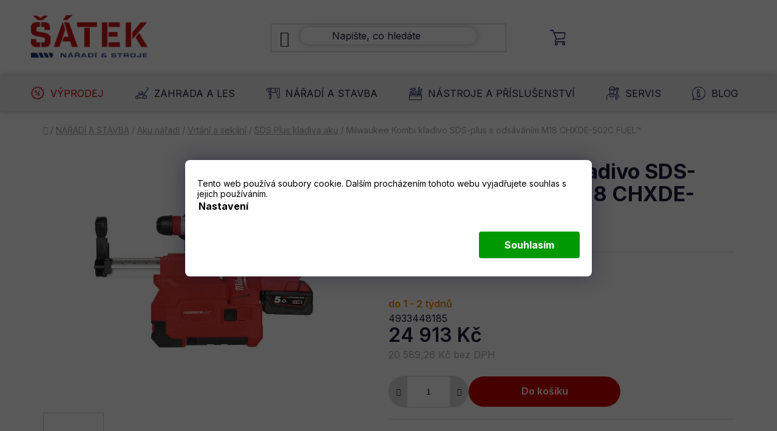

--- FILE ---
content_type: text/html; charset=utf-8
request_url: https://www.naradisatek.cz/sds-plus-kladiva-aku/m18-chxde-502c-fuel--kombi-kladivo-sds-plus-s-odsavanim-2/
body_size: 35559
content:
<!doctype html><html lang="cs" dir="ltr" class="header-background-light external-fonts-loaded"><head><meta charset="utf-8" /><meta name="viewport" content="width=device-width,initial-scale=1" /><title>Milwaukee Kombi kladivo SDS-plus s odsáváním  M18 CHXDE-502C FUEL™ - Nářadí Šátek - profi nářadí</title><link rel="preconnect" href="https://cdn.myshoptet.com" /><link rel="dns-prefetch" href="https://cdn.myshoptet.com" /><link rel="preload" href="https://cdn.myshoptet.com/prj/dist/master/cms/libs/jquery/jquery-1.11.3.min.js" as="script" /><link href="https://cdn.myshoptet.com/prj/dist/master/cms/templates/frontend_templates/shared/css/font-face/nunito.css" rel="stylesheet"><link href="https://cdn.myshoptet.com/prj/dist/master/shop/dist/font-shoptet-13.css.3c47e30adfa2e9e2683b.css" rel="stylesheet"><script>
dataLayer = [];
dataLayer.push({'shoptet' : {
    "pageId": 1581,
    "pageType": "productDetail",
    "currency": "CZK",
    "currencyInfo": {
        "decimalSeparator": ",",
        "exchangeRate": 1,
        "priceDecimalPlaces": 2,
        "symbol": "K\u010d",
        "symbolLeft": 0,
        "thousandSeparator": " "
    },
    "language": "cs",
    "projectId": 227644,
    "product": {
        "id": 4644,
        "guid": "f9995220-8da9-11e9-beb1-002590dad85e",
        "hasVariants": false,
        "codes": [
            {
                "code": 4933448185
            }
        ],
        "code": "4933448185",
        "name": "Milwaukee Kombi kladivo SDS-plus s ods\u00e1v\u00e1n\u00edm  M18 CHXDE-502C FUEL\u2122",
        "appendix": "",
        "weight": 0,
        "manufacturer": "MILWAUKEE",
        "manufacturerGuid": "1EF5332BB1A06324A30EDA0BA3DED3EE",
        "currentCategory": "N\u00c1\u0158AD\u00cd A STAVBA | Aku n\u00e1\u0159ad\u00ed | Vrt\u00e1n\u00ed a sek\u00e1n\u00ed | SDS Plus kladiva aku",
        "currentCategoryGuid": "adb684fc-bb37-11e8-a8f6-002590dad85e",
        "defaultCategory": "N\u00c1\u0158AD\u00cd A STAVBA | Aku n\u00e1\u0159ad\u00ed | Vrt\u00e1n\u00ed a sek\u00e1n\u00ed | SDS Plus kladiva aku",
        "defaultCategoryGuid": "adb684fc-bb37-11e8-a8f6-002590dad85e",
        "currency": "CZK",
        "priceWithVat": 24913
    },
    "stocks": [
        {
            "id": 1,
            "title": "N\u00e1\u0159ad\u00ed \u0160\u00e1tek",
            "isDeliveryPoint": 1,
            "visibleOnEshop": 1
        },
        {
            "id": "ext",
            "title": "Sklad",
            "isDeliveryPoint": 0,
            "visibleOnEshop": 1
        }
    ],
    "cartInfo": {
        "id": null,
        "freeShipping": false,
        "freeShippingFrom": 3000,
        "leftToFreeGift": {
            "formattedPrice": "0 K\u010d",
            "priceLeft": 0
        },
        "freeGift": false,
        "leftToFreeShipping": {
            "priceLeft": 3000,
            "dependOnRegion": 0,
            "formattedPrice": "3 000 K\u010d"
        },
        "discountCoupon": [],
        "getNoBillingShippingPrice": {
            "withoutVat": 0,
            "vat": 0,
            "withVat": 0
        },
        "cartItems": [],
        "taxMode": "ORDINARY"
    },
    "cart": [],
    "customer": {
        "priceRatio": 1,
        "priceListId": 1,
        "groupId": null,
        "registered": false,
        "mainAccount": false
    }
}});
dataLayer.push({'cookie_consent' : {
    "marketing": "denied",
    "analytics": "denied"
}});
document.addEventListener('DOMContentLoaded', function() {
    shoptet.consent.onAccept(function(agreements) {
        if (agreements.length == 0) {
            return;
        }
        dataLayer.push({
            'cookie_consent' : {
                'marketing' : (agreements.includes(shoptet.config.cookiesConsentOptPersonalisation)
                    ? 'granted' : 'denied'),
                'analytics': (agreements.includes(shoptet.config.cookiesConsentOptAnalytics)
                    ? 'granted' : 'denied')
            },
            'event': 'cookie_consent'
        });
    });
});
</script>

<!-- Google Tag Manager -->
<script>(function(w,d,s,l,i){w[l]=w[l]||[];w[l].push({'gtm.start':
new Date().getTime(),event:'gtm.js'});var f=d.getElementsByTagName(s)[0],
j=d.createElement(s),dl=l!='dataLayer'?'&l='+l:'';j.async=true;j.src=
'https://www.googletagmanager.com/gtm.js?id='+i+dl;f.parentNode.insertBefore(j,f);
})(window,document,'script','dataLayer','GTM-NLTVN7K');</script>
<!-- End Google Tag Manager -->

<meta property="og:type" content="website"><meta property="og:site_name" content="naradisatek.cz"><meta property="og:url" content="https://www.naradisatek.cz/sds-plus-kladiva-aku/m18-chxde-502c-fuel--kombi-kladivo-sds-plus-s-odsavanim-2/"><meta property="og:title" content="Milwaukee Kombi kladivo SDS-plus s odsáváním  M18 CHXDE-502C FUEL™ - Nářadí Šátek - profi nářadí"><meta name="author" content="Nářadí Šátek - profi nářadí"><meta name="web_author" content="Shoptet.cz"><meta name="dcterms.rightsHolder" content="www.naradisatek.cz"><meta name="robots" content="index,follow"><meta property="og:image" content="https://cdn.myshoptet.com/usr/www.naradisatek.cz/user/shop/big/4644_milwaukee-m18-chxde-502c-m18-fuel--kombi-kladivo-sds-plus-s-odsavanim.jpg?65e8df45"><meta property="og:description" content="Milwaukee Kombi kladivo SDS-plus s odsáváním  M18 CHXDE-502C FUEL™. M18 CHXDE-502C  FUEL™"><meta name="description" content="Milwaukee Kombi kladivo SDS-plus s odsáváním  M18 CHXDE-502C FUEL™. M18 CHXDE-502C  FUEL™"><meta name="google-site-verification" content="n7t-JvoNwMYTdhhRqtyt0NH4hNQb1lzGog0XFQfRVhU"><meta property="product:price:amount" content="24913"><meta property="product:price:currency" content="CZK"><style>:root {--color-primary: #000000;--color-primary-h: 0;--color-primary-s: 0%;--color-primary-l: 0%;--color-primary-hover: #fe0000;--color-primary-hover-h: 0;--color-primary-hover-s: 100%;--color-primary-hover-l: 50%;--color-secondary: #cb0000;--color-secondary-h: 0;--color-secondary-s: 100%;--color-secondary-l: 40%;--color-secondary-hover: #263276;--color-secondary-hover-h: 231;--color-secondary-hover-s: 51%;--color-secondary-hover-l: 31%;--color-tertiary: #000000;--color-tertiary-h: 0;--color-tertiary-s: 0%;--color-tertiary-l: 0%;--color-tertiary-hover: #d1aa11;--color-tertiary-hover-h: 48;--color-tertiary-hover-s: 85%;--color-tertiary-hover-l: 44%;--color-header-background: #ffffff;--template-font: "Nunito";--template-headings-font: "Nunito";--header-background-url: none;--cookies-notice-background: #1A1937;--cookies-notice-color: #F8FAFB;--cookies-notice-button-hover: #f5f5f5;--cookies-notice-link-hover: #27263f;--templates-update-management-preview-mode-content: "Náhled aktualizací šablony je aktivní pro váš prohlížeč."}</style>
    
    <link href="https://cdn.myshoptet.com/prj/dist/master/shop/dist/main-13.less.fdb02770e668ba5a70b5.css" rel="stylesheet" />
    
    <script>var shoptet = shoptet || {};</script>
    <script src="https://cdn.myshoptet.com/prj/dist/master/shop/dist/main-3g-header.js.05f199e7fd2450312de2.js"></script>
<!-- User include --><!-- api 426(80) html code header -->
<link rel="stylesheet" href="https://cdn.myshoptet.com/usr/api2.dklab.cz/user/documents/_doplnky/navstivene/227644/9/227644_9.css" type="text/css" /><style> :root { --dklab-lastvisited-background-color: #FFFFFF; } </style>
<!-- api 428(82) html code header -->
<link rel="stylesheet" href="https://cdn.myshoptet.com/usr/api2.dklab.cz/user/documents/_doplnky/oblibene/227644/6/227644_6.css" type="text/css" /><style>
        :root {
            --dklab-favourites-flag-color: #E92123;
            --dklab-favourites-flag-text-color: #FFFFFF;
            --dklab-favourites-add-text-color: #000000;            
            --dklab-favourites-remove-text-color: #E90F11;            
            --dklab-favourites-add-text-detail-color: #000000;            
            --dklab-favourites-remove-text-detail-color: #E91313;            
            --dklab-favourites-header-icon-color: #000000;            
            --dklab-favourites-counter-color: #E31D1D;            
        } </style>
<!-- api 494(146) html code header -->
<link rel="stylesheet" href="https://cdn.myshoptet.com/usr/api2.dklab.cz/user/documents/_doplnky/porovnavac/227644/3/227644_3.css" type="text/css" /><style>
        :root {
            --dklab-comparer-flag-color: #239CEB;
            --dklab-comparer-flag-text-color: #FFFFFF;
            --dklab-comparer-add-text-color: #000000;
            --dklab-comparer-remove-text-color: #239CEB;
            --dklab-comparer-header-icon-color: #000000;
            --dklab-comparer-border-color: #000000;            
            --dklab-comparer-counter-color: #239CEB;            
        }</style>
<!-- api 706(352) html code header -->
<link rel="stylesheet" href="https://cdn.myshoptet.com/usr/api2.dklab.cz/user/documents/_doplnky/zalozky/227644/412/227644_412.css" type="text/css" /><style>
        :root {
            
        }
        </style>
<!-- service 565(213) html code header -->
<!--
<link rel="stylesheet" type="text/css" href="https://app.visual.ws/gpwebpay_shoptet/shoptet.css">
<script async defer type="text/javascript" src="https://app.visual.ws/gpwebpay_shoptet/shoptet.js"></script>
-->
<!-- service 409(63) html code header -->
<style>
#filters h4{cursor:pointer;}[class~=slider-wrapper],[class~=filter-section]{padding-left:0;}#filters h4{padding-left:13.5pt;}[class~=filter-section],[class~=slider-wrapper]{padding-bottom:0 !important;}#filters h4:before{position:absolute;}#filters h4:before{left:0;}[class~=filter-section],[class~=slider-wrapper]{padding-right:0;}#filters h4{padding-bottom:9pt;}#filters h4{padding-right:13.5pt;}#filters > .slider-wrapper,[class~=slider-wrapper] > div,.filter-sections form,[class~=slider-wrapper][class~=filter-section] > div,.razeni > form{display:none;}#filters h4:before,#filters .otevreny h4:before{content:"\e911";}#filters h4{padding-top:9pt;}[class~=filter-section],[class~=slider-wrapper]{padding-top:0 !important;}[class~=filter-section]{border-top-width:0 !important;}[class~=filter-section]{border-top-style:none !important;}[class~=filter-section]{border-top-color:currentColor !important;}#filters .otevreny h4:before,#filters h4:before{font-family:shoptet;}#filters h4{position:relative;}#filters h4{margin-left:0 !important;}[class~=filter-section]{border-image:none !important;}#filters h4{margin-bottom:0 !important;}#filters h4{margin-right:0 !important;}#filters h4{margin-top:0 !important;}#filters h4{border-top-width:.0625pc;}#filters h4{border-top-style:solid;}#filters h4{border-top-color:#e0e0e0;}[class~=slider-wrapper]{max-width:none;}[class~=otevreny] form,.slider-wrapper.otevreny > div,[class~=slider-wrapper][class~=otevreny] > div,.otevreny form{display:block;}#filters h4{border-image:none;}[class~=param-filter-top]{margin-bottom:.9375pc;}[class~=otevreny] form{margin-bottom:15pt;}[class~=slider-wrapper]{color:inherit;}#filters .otevreny h4:before{-webkit-transform:rotate(180deg);}[class~=slider-wrapper],#filters h4:before{background:none;}#filters h4:before{-webkit-transform:rotate(90deg);}#filters h4:before{-moz-transform:rotate(90deg);}[class~=param-filter-top] form{display:block !important;}#filters h4:before{-o-transform:rotate(90deg);}#filters h4:before{-ms-transform:rotate(90deg);}#filters h4:before{transform:rotate(90deg);}#filters h4:before{font-size:.104166667in;}#filters .otevreny h4:before{-moz-transform:rotate(180deg);}#filters .otevreny h4:before{-o-transform:rotate(180deg);}#filters h4:before{top:36%;}#filters .otevreny h4:before{-ms-transform:rotate(180deg);}#filters h4:before{height:auto;}#filters h4:before{width:auto;}#filters .otevreny h4:before{transform:rotate(180deg);}
@media screen and (max-width: 767px) {
.param-filter-top{padding-top: 15px;}
}
#content .filters-wrapper > div:first-of-type, #footer .filters-wrapper > div:first-of-type {text-align: left;}
.template-11.one-column-body .content .filter-sections{padding-top: 15px; padding-bottom: 15px;}
</style>
<!-- service 428(82) html code header -->
<style>
@font-face {
    font-family: 'oblibene';
    src:  url('https://cdn.myshoptet.com/usr/api2.dklab.cz/user/documents/_doplnky/oblibene/font/oblibene.eot?v1');
    src:  url('https://cdn.myshoptet.com/usr/api2.dklab.cz/user/documents/_doplnky/oblibene/font/oblibene.eot?v1#iefix') format('embedded-opentype'),
    url('https://cdn.myshoptet.com/usr/api2.dklab.cz/user/documents/_doplnky/oblibene/font/oblibene.ttf?v1') format('truetype'),
    url('https://cdn.myshoptet.com/usr/api2.dklab.cz/user/documents/_doplnky/oblibene/font/oblibene.woff?v1') format('woff'),
    url('https://cdn.myshoptet.com/usr/api2.dklab.cz/user/documents/_doplnky/oblibene/font/oblibene.svg?v1') format('svg');
    font-weight: normal;
    font-style: normal;
}
</style>
<script>
var dklabFavIndividual;
</script>
<!-- service 494(146) html code header -->
<style>
@font-face {
    font-family: 'porovnavac';
    src:  url('https://cdn.myshoptet.com/usr/api2.dklab.cz/user/documents/_doplnky/porovnavac/font/porovnavac.eot?v6');
    src:  url('https://cdn.myshoptet.com/usr/api2.dklab.cz/user/documents/_doplnky/porovnavac/font/porovnavac.eot?v6#iefix') format('embedded-opentype'),
    url('https://cdn.myshoptet.com/usr/api2.dklab.cz/user/documents/_doplnky/porovnavac/font/porovnavac.ttf?v6') format('truetype'),
    url('https://cdn.myshoptet.com/usr/api2.dklab.cz/user/documents/_doplnky/porovnavac/font/porovnavac.woff?v6') format('woff'),
    url('https://cdn.myshoptet.com/usr/api2.dklab.cz/user/documents/_doplnky/porovnavac/font/porovnavac.svg?v6') format('svg');
    font-weight: normal;
    font-style: normal;
}
</style>
<!-- service 1709(1293) html code header -->
<style>
.shkRecapImgExtension {
    float: left;
    width: 50px;
    margin-right: 6px;
    margin-bottom: 2px;
}
.shkRecapImgExtension:not(:nth-of-type(1)) {
  display: none;
}

@media only screen and (max-width: 1200px) and (min-width: 992px) {
    .shkRecapImgExtension {
        width: 38px;
    }
    .template-13 .shkRecapImgExtension {
        margin-right: 0;
        margin-bottom: 5px;
        width: 100%;
    }
}
@media only screen and (max-width: 360px) {
	.shkRecapImgExtension {
        width: 38px;
    }
}
.template-08 #checkout-recapitulation a,
.template-06 #checkout-recapitulation a {
	display: inline;
}
@media only screen and (max-width: 760px) and (min-width: 640px) {
	.template-08 .shkRecapImgExtension {
		margin-right: 0;
        margin-bottom: 5px;
        width: 100%;
	}
  .template-08 #checkout-recapitulation a {
  	display: inline-block;
  }
}

@media only screen and (max-width: 992px) and (min-width: 640px) {
    .template-05 .shkRecapImgExtension,
    .template-04 .shkRecapImgExtension {
        width: 38px;
    }
}
</style>
<!-- project html code header -->
<link rel="stylesheet" href="/user/documents/upload/dmartini/satek.min.css?v=18.01-20260118111012659">

<link rel="stylesheet" href="https://cdn.jsdelivr.net/npm/bootstrap-icons@1.13.1/font/bootstrap-icons.min.css">

<link rel="preconnect" href="https://fonts.googleapis.com">
<link rel="preconnect" href="https://fonts.gstatic.com" crossorigin>
<link href="https://fonts.googleapis.com/css2?family=Inter:wght@300;400;500;600;700&display=swap" rel="stylesheet">

<link rel="stylesheet" type="text/css" href="//cdn.jsdelivr.net/npm/slick-carousel@1.8.1/slick/slick.css"/>

<meta name="facebook-domain-verification" content="d67g3k0xafh3f8c5iuv4106ymkedim" />

<!-- BEGIN MerchantWidget Code -->
<script id='merchantWidgetScript'
        src="https://www.gstatic.com/shopping/merchant/merchantwidget.js"
        defer>
</script>
<script type="text/javascript">
  merchantWidgetScript.addEventListener('load', function () {
    merchantwidget.start({
      position: 'RIGHT_BOTTOM',
      region: 'CZ',
      sideMargin: 20,
      bottomMargin: 0,
      mobileSideMargin: 0,
      mobileBottomMargin: -10
    });
  });
</script>
<!-- END MerchantWidget Code -->

<script type="module" src="https://packout.milwaukeetool.eu/releases/latest-v1/api/assets/packout.js"></script>
<link rel="stylesheet" href="https://packout.milwaukeetool.eu/releases/latest-v1/api/assets/packout.css">
<!-- /User include --><link rel="shortcut icon" href="/favicon.ico" type="image/x-icon" /><link rel="canonical" href="https://www.naradisatek.cz/sds-plus-kladiva-aku/m18-chxde-502c-fuel--kombi-kladivo-sds-plus-s-odsavanim-2/" />    <script>
        var _hwq = _hwq || [];
        _hwq.push(['setKey', '21FE423061FAB54D0B82FEDB2C5FFCE7']);
        _hwq.push(['setTopPos', '0']);
        _hwq.push(['showWidget', '22']);
        (function() {
            var ho = document.createElement('script');
            ho.src = 'https://cz.im9.cz/direct/i/gjs.php?n=wdgt&sak=21FE423061FAB54D0B82FEDB2C5FFCE7';
            var s = document.getElementsByTagName('script')[0]; s.parentNode.insertBefore(ho, s);
        })();
    </script>
    <!-- Global site tag (gtag.js) - Google Analytics -->
    <script async src="https://www.googletagmanager.com/gtag/js?id=G-TY1WETCBWE"></script>
    <script>
        
        window.dataLayer = window.dataLayer || [];
        function gtag(){dataLayer.push(arguments);}
        

                    console.debug('default consent data');

            gtag('consent', 'default', {"ad_storage":"denied","analytics_storage":"denied","ad_user_data":"denied","ad_personalization":"denied","wait_for_update":500});
            dataLayer.push({
                'event': 'default_consent'
            });
        
        gtag('js', new Date());

        
                gtag('config', 'G-TY1WETCBWE', {"groups":"GA4","send_page_view":false,"content_group":"productDetail","currency":"CZK","page_language":"cs"});
        
                gtag('config', 'AW-380006075', {"allow_enhanced_conversions":true});
        
        
        
        
        
                    gtag('event', 'page_view', {"send_to":"GA4","page_language":"cs","content_group":"productDetail","currency":"CZK"});
        
                gtag('set', 'currency', 'CZK');

        gtag('event', 'view_item', {
            "send_to": "UA",
            "items": [
                {
                    "id": "4933448185",
                    "name": "Milwaukee Kombi kladivo SDS-plus s ods\u00e1v\u00e1n\u00edm  M18 CHXDE-502C FUEL\u2122",
                    "category": "N\u00c1\u0158AD\u00cd A STAVBA \/ Aku n\u00e1\u0159ad\u00ed \/ Vrt\u00e1n\u00ed a sek\u00e1n\u00ed \/ SDS Plus kladiva aku",
                                        "brand": "MILWAUKEE",
                                                            "price": 20589.26
                }
            ]
        });
        
        
        
        
        
                    gtag('event', 'view_item', {"send_to":"GA4","page_language":"cs","content_group":"productDetail","value":20589.259999999998,"currency":"CZK","items":[{"item_id":"4933448185","item_name":"Milwaukee Kombi kladivo SDS-plus s ods\u00e1v\u00e1n\u00edm  M18 CHXDE-502C FUEL\u2122","item_brand":"MILWAUKEE","item_category":"N\u00c1\u0158AD\u00cd A STAVBA","item_category2":"Aku n\u00e1\u0159ad\u00ed","item_category3":"Vrt\u00e1n\u00ed a sek\u00e1n\u00ed","item_category4":"SDS Plus kladiva aku","price":20589.259999999998,"quantity":1,"index":0}]});
        
        
        
        
        
        
        
        document.addEventListener('DOMContentLoaded', function() {
            if (typeof shoptet.tracking !== 'undefined') {
                for (var id in shoptet.tracking.bannersList) {
                    gtag('event', 'view_promotion', {
                        "send_to": "UA",
                        "promotions": [
                            {
                                "id": shoptet.tracking.bannersList[id].id,
                                "name": shoptet.tracking.bannersList[id].name,
                                "position": shoptet.tracking.bannersList[id].position
                            }
                        ]
                    });
                }
            }

            shoptet.consent.onAccept(function(agreements) {
                if (agreements.length !== 0) {
                    console.debug('gtag consent accept');
                    var gtagConsentPayload =  {
                        'ad_storage': agreements.includes(shoptet.config.cookiesConsentOptPersonalisation)
                            ? 'granted' : 'denied',
                        'analytics_storage': agreements.includes(shoptet.config.cookiesConsentOptAnalytics)
                            ? 'granted' : 'denied',
                                                                                                'ad_user_data': agreements.includes(shoptet.config.cookiesConsentOptPersonalisation)
                            ? 'granted' : 'denied',
                        'ad_personalization': agreements.includes(shoptet.config.cookiesConsentOptPersonalisation)
                            ? 'granted' : 'denied',
                        };
                    console.debug('update consent data', gtagConsentPayload);
                    gtag('consent', 'update', gtagConsentPayload);
                    dataLayer.push(
                        { 'event': 'update_consent' }
                    );
                }
            });
        });
    </script>
<script>
    (function(t, r, a, c, k, i, n, g) { t['ROIDataObject'] = k;
    t[k]=t[k]||function(){ (t[k].q=t[k].q||[]).push(arguments) },t[k].c=i;n=r.createElement(a),
    g=r.getElementsByTagName(a)[0];n.async=1;n.src=c;g.parentNode.insertBefore(n,g)
    })(window, document, 'script', '//www.heureka.cz/ocm/sdk.js?source=shoptet&version=2&page=product_detail', 'heureka', 'cz');

    heureka('set_user_consent', 0);
</script>
</head><body class="desktop id-1581 in-sds-plus-kladiva-aku template-13 type-product type-detail one-column-body columns-4 smart-labels-active ums_forms_redesign--off ums_a11y_category_page--on ums_discussion_rating_forms--off ums_flags_display_unification--on ums_a11y_login--on mobile-header-version-0"><noscript>
    <style>
        #header {
            padding-top: 0;
            position: relative !important;
            top: 0;
        }
        .header-navigation {
            position: relative !important;
        }
        .overall-wrapper {
            margin: 0 !important;
        }
        body:not(.ready) {
            visibility: visible !important;
        }
    </style>
    <div class="no-javascript">
        <div class="no-javascript__title">Musíte změnit nastavení vašeho prohlížeče</div>
        <div class="no-javascript__text">Podívejte se na: <a href="https://www.google.com/support/bin/answer.py?answer=23852">Jak povolit JavaScript ve vašem prohlížeči</a>.</div>
        <div class="no-javascript__text">Pokud používáte software na blokování reklam, může být nutné povolit JavaScript z této stránky.</div>
        <div class="no-javascript__text">Děkujeme.</div>
    </div>
</noscript>

        <div id="fb-root"></div>
        <script>
            window.fbAsyncInit = function() {
                FB.init({
//                    appId            : 'your-app-id',
                    autoLogAppEvents : true,
                    xfbml            : true,
                    version          : 'v19.0'
                });
            };
        </script>
        <script async defer crossorigin="anonymous" src="https://connect.facebook.net/cs_CZ/sdk.js"></script>
<!-- Google Tag Manager (noscript) -->
<noscript><iframe src="https://www.googletagmanager.com/ns.html?id=GTM-NLTVN7K"
height="0" width="0" style="display:none;visibility:hidden"></iframe></noscript>
<!-- End Google Tag Manager (noscript) -->

    <div class="siteCookies siteCookies--bottom siteCookies--dark js-siteCookies" role="dialog" data-testid="cookiesPopup" data-nosnippet>
        <div class="siteCookies__form">
            <div class="siteCookies__content">
                <div class="siteCookies__text">
                    Tento web používá soubory cookie. Dalším procházením tohoto webu vyjadřujete souhlas s jejich používáním.
                </div>
                <p class="siteCookies__links">
                    <button class="siteCookies__link js-cookies-settings" aria-label="Nastavení cookies" data-testid="cookiesSettings">Nastavení</button>
                </p>
            </div>
            <div class="siteCookies__buttonWrap">
                                <button class="siteCookies__button js-cookiesConsentSubmit" value="all" aria-label="Přijmout cookies" data-testid="buttonCookiesAccept">Souhlasím</button>
            </div>
        </div>
        <script>
            document.addEventListener("DOMContentLoaded", () => {
                const siteCookies = document.querySelector('.js-siteCookies');
                document.addEventListener("scroll", shoptet.common.throttle(() => {
                    const st = document.documentElement.scrollTop;
                    if (st > 1) {
                        siteCookies.classList.add('siteCookies--scrolled');
                    } else {
                        siteCookies.classList.remove('siteCookies--scrolled');
                    }
                }, 100));
            });
        </script>
    </div>
<a href="#content" class="skip-link sr-only">Přejít na obsah</a><div class="overall-wrapper"><div class="user-action"><div class="container">
    <div class="user-action-in">
                    <div id="login" class="user-action-login popup-widget login-widget" role="dialog" aria-labelledby="loginHeading">
        <div class="popup-widget-inner">
                            <h2 id="loginHeading">Přihlášení k vašemu účtu</h2><div id="customerLogin"><form action="/action/Customer/Login/" method="post" id="formLoginIncluded" class="csrf-enabled formLogin" data-testid="formLogin"><input type="hidden" name="referer" value="" /><div class="form-group"><div class="input-wrapper email js-validated-element-wrapper no-label"><input type="email" name="email" class="form-control" autofocus placeholder="E-mailová adresa (např. jan@novak.cz)" data-testid="inputEmail" autocomplete="email" required /></div></div><div class="form-group"><div class="input-wrapper password js-validated-element-wrapper no-label"><input type="password" name="password" class="form-control" placeholder="Heslo" data-testid="inputPassword" autocomplete="current-password" required /><span class="no-display">Nemůžete vyplnit toto pole</span><input type="text" name="surname" value="" class="no-display" /></div></div><div class="form-group"><div class="login-wrapper"><button type="submit" class="btn btn-secondary btn-text btn-login" data-testid="buttonSubmit">Přihlásit se</button><div class="password-helper"><a href="/registrace/" data-testid="signup" rel="nofollow">Nová registrace</a><a href="/klient/zapomenute-heslo/" rel="nofollow">Zapomenuté heslo</a></div></div></div><div class="social-login-buttons"><div class="social-login-buttons-divider"><span>nebo</span></div><div class="form-group"><a href="/action/Social/login/?provider=Facebook" class="login-btn facebook" rel="nofollow"><span class="login-facebook-icon"></span><strong>Přihlásit se přes Facebook</strong></a></div><div class="form-group"><a href="/action/Social/login/?provider=Google" class="login-btn google" rel="nofollow"><span class="login-google-icon"></span><strong>Přihlásit se přes Google</strong></a></div></div></form>
</div>                    </div>
    </div>

                <div id="cart-widget" class="user-action-cart popup-widget cart-widget loader-wrapper" data-testid="popupCartWidget" role="dialog" aria-hidden="true">
            <div class="popup-widget-inner cart-widget-inner place-cart-here">
                <div class="loader-overlay">
                    <div class="loader"></div>
                </div>
            </div>
        </div>
    </div>
</div>
</div><div class="top-navigation-bar" data-testid="topNavigationBar">

    <div class="container">

                            <div class="top-navigation-menu">
                <ul class="top-navigation-bar-menu">
                                            <li class="top-navigation-menu-item-39">
                            <a href="/obchodni-podminky/" title="Obchodní podmínky">Obchodní podmínky</a>
                        </li>
                                            <li class="top-navigation-menu-item-691">
                            <a href="/podminky-ochrany-osobnich-udaju/" title="Podmínky ochrany osobních údajů">Podmínky ochrany osobních údajů</a>
                        </li>
                                            <li class="top-navigation-menu-item-1944">
                            <a href="/reklamace/" title="Reklamační podmínky">Reklamační podmínky</a>
                        </li>
                                            <li class="top-navigation-menu-item-2268">
                            <a href="/formulare-ke-stazeni/" title="Formuláře ke stažení">Formuláře ke stažení</a>
                        </li>
                                            <li class="top-navigation-menu-item--51">
                            <a href="/hodnoceni-obchodu/" title="Hodnocení obchodu">Hodnocení obchodu</a>
                        </li>
                                            <li class="top-navigation-menu-item-2760">
                            <a href="/3leta-zaruka/" title="3 letá záruka">3 letá záruka</a>
                        </li>
                                            <li class="top-navigation-menu-item-2545">
                            <a href="/kontakty/" title="Kontakty">Kontakty</a>
                        </li>
                                    </ul>
                <div class="top-navigation-menu-trigger">Více</div>
                <ul class="top-navigation-bar-menu-helper"></ul>
            </div>
        
        <div class="top-navigation-tools">
                <div class="dropdown">
        <span>Ceny v:</span>
        <button id="topNavigationDropdown" type="button" data-toggle="dropdown" aria-haspopup="true" aria-expanded="false">
            CZK
            <span class="caret"></span>
        </button>
        <ul class="dropdown-menu" aria-labelledby="topNavigationDropdown"><li><a href="/action/Currency/changeCurrency/?currencyCode=CZK" rel="nofollow">CZK</a></li><li><a href="/action/Currency/changeCurrency/?currencyCode=EUR" rel="nofollow">EUR</a></li></ul>
    </div>
            <button class="top-nav-button top-nav-button-login toggle-window" type="button" data-target="login" aria-haspopup="dialog" aria-controls="login" aria-expanded="false" data-testid="signin"><span>Přihlášení</span></button>
    <a href="/registrace/" class="top-nav-button top-nav-button-register" data-testid="headerSignup">Registrace</a>
        </div>

    </div>

</div>
<header id="header">
        <div class="header-top">
            <div class="container navigation-wrapper header-top-wrapper">
                <div class="site-name"><a href="/" data-testid="linkWebsiteLogo"><img src="https://cdn.myshoptet.com/usr/www.naradisatek.cz/user/logos/barevn__-1-1.png" alt="Nářadí Šátek - profi nářadí" fetchpriority="low" /></a></div>                <div class="search" itemscope itemtype="https://schema.org/WebSite">
                    <meta itemprop="headline" content="SDS Plus kladiva aku"/><meta itemprop="url" content="https://www.naradisatek.cz"/><meta itemprop="text" content="Milwaukee Kombi kladivo SDS-plus s odsáváním M18 CHXDE-502C FUEL™. M18 CHXDE-502C&amp;amp;nbsp; FUEL™"/>                    <form action="/action/ProductSearch/prepareString/" method="post"
    id="formSearchForm" class="search-form compact-form js-search-main"
    itemprop="potentialAction" itemscope itemtype="https://schema.org/SearchAction" data-testid="searchForm">
    <fieldset>
        <meta itemprop="target"
            content="https://www.naradisatek.cz/vyhledavani/?string={string}"/>
        <input type="hidden" name="language" value="cs"/>
        
            
    <span class="search-input-icon" aria-hidden="true"></span>

<input
    type="search"
    name="string"
        class="query-input form-control search-input js-search-input"
    placeholder="Napište, co hledáte"
    autocomplete="off"
    required
    itemprop="query-input"
    aria-label="Vyhledávání"
    data-testid="searchInput"
>
            <button type="submit" class="btn btn-default search-button" data-testid="searchBtn">Hledat</button>
        
    </fieldset>
</form>
                </div>
                <div class="navigation-buttons">
                    <a href="#" class="toggle-window" data-target="search" data-testid="linkSearchIcon"><span class="sr-only">Hledat</span></a>
                        
    <a href="/kosik/" class="btn btn-icon toggle-window cart-count" data-target="cart" data-hover="true" data-redirect="true" data-testid="headerCart" rel="nofollow" aria-haspopup="dialog" aria-expanded="false" aria-controls="cart-widget">
        
                <span class="sr-only">Nákupní košík</span>
        
            <span class="cart-price visible-lg-inline-block" data-testid="headerCartPrice">
                                    Prázdný košík                            </span>
        
    
            </a>
                    <a href="#" class="toggle-window" data-target="navigation" data-testid="hamburgerMenu"></a>
                </div>
            </div>
        </div>
        <div class="header-bottom">
            <div class="container navigation-wrapper header-bottom-wrapper js-navigation-container">
                <nav id="navigation" aria-label="Hlavní menu" data-collapsible="true"><div class="navigation-in menu"><ul class="menu-level-1" role="menubar" data-testid="headerMenuItems"><li class="menu-item-2739 ext" role="none"><a href="/vyprodej/" data-testid="headerMenuItem" role="menuitem" aria-haspopup="true" aria-expanded="false"><b>Výprodej</b><span class="submenu-arrow"></span></a><ul class="menu-level-2" aria-label="Výprodej" tabindex="-1" role="menu"><li class="menu-item-2835" role="none"><a href="/vikendove-slevy/" class="menu-image" data-testid="headerMenuItem" tabindex="-1" aria-hidden="true"><img src="data:image/svg+xml,%3Csvg%20width%3D%22140%22%20height%3D%22100%22%20xmlns%3D%22http%3A%2F%2Fwww.w3.org%2F2000%2Fsvg%22%3E%3C%2Fsvg%3E" alt="" aria-hidden="true" width="140" height="100"  data-src="https://cdn.myshoptet.com/usr/www.naradisatek.cz/user/categories/thumb/vikendovky.jpg" fetchpriority="low" /></a><div><a href="/vikendove-slevy/" data-testid="headerMenuItem" role="menuitem"><span>Víkendové slevy!</span></a>
                        </div></li><li class="menu-item-2768" role="none"><a href="/kolova-technika-v-akci/" class="menu-image" data-testid="headerMenuItem" tabindex="-1" aria-hidden="true"><img src="data:image/svg+xml,%3Csvg%20width%3D%22140%22%20height%3D%22100%22%20xmlns%3D%22http%3A%2F%2Fwww.w3.org%2F2000%2Fsvg%22%3E%3C%2Fsvg%3E" alt="" aria-hidden="true" width="140" height="100"  data-src="https://cdn.myshoptet.com/usr/www.naradisatek.cz/user/categories/thumb/xr-026605.jpg" fetchpriority="low" /></a><div><a href="/kolova-technika-v-akci/" data-testid="headerMenuItem" role="menuitem"><span>Kolová technika v AKCI</span></a>
                        </div></li><li class="menu-item-2774" role="none"><a href="/metabo-naradi-v-akci/" class="menu-image" data-testid="headerMenuItem" tabindex="-1" aria-hidden="true"><img src="data:image/svg+xml,%3Csvg%20width%3D%22140%22%20height%3D%22100%22%20xmlns%3D%22http%3A%2F%2Fwww.w3.org%2F2000%2Fsvg%22%3E%3C%2Fsvg%3E" alt="" aria-hidden="true" width="140" height="100"  data-src="https://cdn.myshoptet.com/usr/www.naradisatek.cz/user/categories/thumb/11985-3_w-9-125-quick-0037400s-51-b.jpg" fetchpriority="low" /></a><div><a href="/metabo-naradi-v-akci/" data-testid="headerMenuItem" role="menuitem"><span>Metabo v AKCI</span></a>
                        </div></li><li class="menu-item-2777 has-third-level" role="none"><a href="/milwaukee-v-akci/" class="menu-image" data-testid="headerMenuItem" tabindex="-1" aria-hidden="true"><img src="data:image/svg+xml,%3Csvg%20width%3D%22140%22%20height%3D%22100%22%20xmlns%3D%22http%3A%2F%2Fwww.w3.org%2F2000%2Fsvg%22%3E%3C%2Fsvg%3E" alt="" aria-hidden="true" width="140" height="100"  data-src="https://cdn.myshoptet.com/usr/www.naradisatek.cz/user/categories/thumb/11610.jpg" fetchpriority="low" /></a><div><a href="/milwaukee-v-akci/" data-testid="headerMenuItem" role="menuitem"><span>Milwaukee v AKCI</span></a>
                                                    <ul class="menu-level-3" role="menu">
                                                                    <li class="menu-item-2895" role="none">
                                        <a href="/packout-vyprodej/" data-testid="headerMenuItem" role="menuitem">
                                            Packout výprodej</a>                                    </li>
                                                            </ul>
                        </div></li><li class="menu-item-2782" role="none"><a href="/husqvarna-v-akci/" class="menu-image" data-testid="headerMenuItem" tabindex="-1" aria-hidden="true"><img src="data:image/svg+xml,%3Csvg%20width%3D%22140%22%20height%3D%22100%22%20xmlns%3D%22http%3A%2F%2Fwww.w3.org%2F2000%2Fsvg%22%3E%3C%2Fsvg%3E" alt="" aria-hidden="true" width="140" height="100"  data-src="https://cdn.myshoptet.com/usr/www.naradisatek.cz/user/categories/thumb/hf-511017.jpg" fetchpriority="low" /></a><div><a href="/husqvarna-v-akci/" data-testid="headerMenuItem" role="menuitem"><span>Husqvarna v AKCI</span></a>
                        </div></li><li class="menu-item-2787" role="none"><a href="/hikoki-v-akci/" class="menu-image" data-testid="headerMenuItem" tabindex="-1" aria-hidden="true"><img src="data:image/svg+xml,%3Csvg%20width%3D%22140%22%20height%3D%22100%22%20xmlns%3D%22http%3A%2F%2Fwww.w3.org%2F2000%2Fsvg%22%3E%3C%2Fsvg%3E" alt="" aria-hidden="true" width="140" height="100"  data-src="https://cdn.myshoptet.com/usr/www.naradisatek.cz/user/categories/thumb/sv13ya.jpg" fetchpriority="low" /></a><div><a href="/hikoki-v-akci/" data-testid="headerMenuItem" role="menuitem"><span>Hikoki v AKCI</span></a>
                        </div></li><li class="menu-item-2805" role="none"><a href="/stihl-v-akci/" class="menu-image" data-testid="headerMenuItem" tabindex="-1" aria-hidden="true"><img src="data:image/svg+xml,%3Csvg%20width%3D%22140%22%20height%3D%22100%22%20xmlns%3D%22http%3A%2F%2Fwww.w3.org%2F2000%2Fsvg%22%3E%3C%2Fsvg%3E" alt="" aria-hidden="true" width="140" height="100"  data-src="https://cdn.myshoptet.com/usr/www.naradisatek.cz/user/categories/thumb/img.jpg" fetchpriority="low" /></a><div><a href="/stihl-v-akci/" data-testid="headerMenuItem" role="menuitem"><span>Stihl v AKCI</span></a>
                        </div></li></ul></li>
<li class="menu-item-694 ext" role="none"><a href="/lesni-a-zahradni-technika/" data-testid="headerMenuItem" role="menuitem" aria-haspopup="true" aria-expanded="false"><b>ZAHRADA A LES</b><span class="submenu-arrow"></span></a><ul class="menu-level-2" aria-label="ZAHRADA A LES" tabindex="-1" role="menu"><li class="menu-item-2841" role="none"><a href="/elektricke-voziky/" class="menu-image" data-testid="headerMenuItem" tabindex="-1" aria-hidden="true"><img src="data:image/svg+xml,%3Csvg%20width%3D%22140%22%20height%3D%22100%22%20xmlns%3D%22http%3A%2F%2Fwww.w3.org%2F2000%2Fsvg%22%3E%3C%2Fsvg%3E" alt="" aria-hidden="true" width="140" height="100"  data-src="https://cdn.myshoptet.com/usr/www.naradisatek.cz/user/categories/thumb/sn__mek_obrazovky_2025-11-05_141859.png" fetchpriority="low" /></a><div><a href="/elektricke-voziky/" data-testid="headerMenuItem" role="menuitem"><span>Elektrické tříkolky a vozíky</span></a>
                        </div></li><li class="menu-item-736 has-third-level" role="none"><a href="/rezani-a-prorezavka/" class="menu-image" data-testid="headerMenuItem" tabindex="-1" aria-hidden="true"><img src="data:image/svg+xml,%3Csvg%20width%3D%22140%22%20height%3D%22100%22%20xmlns%3D%22http%3A%2F%2Fwww.w3.org%2F2000%2Fsvg%22%3E%3C%2Fsvg%3E" alt="" aria-hidden="true" width="140" height="100"  data-src="https://cdn.myshoptet.com/usr/www.naradisatek.cz/user/categories/thumb/__ez__n___a_pro__ez__vka.png" fetchpriority="low" /></a><div><a href="/rezani-a-prorezavka/" data-testid="headerMenuItem" role="menuitem"><span>Řezání a prořezávka</span></a>
                                                    <ul class="menu-level-3" role="menu">
                                                                    <li class="menu-item-739" role="none">
                                        <a href="/retezove-pily/" data-testid="headerMenuItem" role="menuitem">
                                            Řetězové pily</a>,                                    </li>
                                                                    <li class="menu-item-742" role="none">
                                        <a href="/vyvetvovaci-pily/" data-testid="headerMenuItem" role="menuitem">
                                            Vyvětvovací pily</a>,                                    </li>
                                                                    <li class="menu-item-2539" role="none">
                                        <a href="/drtice/" data-testid="headerMenuItem" role="menuitem">
                                            Drtiče</a>,                                    </li>
                                                                    <li class="menu-item-2596" role="none">
                                        <a href="/prislusenstvi-k-lesnicke-technice/" data-testid="headerMenuItem" role="menuitem">
                                            Příslušenství k lesnické technice</a>                                    </li>
                                                            </ul>
                        </div></li><li class="menu-item-745 has-third-level" role="none"><a href="/sekani-travy/" class="menu-image" data-testid="headerMenuItem" tabindex="-1" aria-hidden="true"><img src="data:image/svg+xml,%3Csvg%20width%3D%22140%22%20height%3D%22100%22%20xmlns%3D%22http%3A%2F%2Fwww.w3.org%2F2000%2Fsvg%22%3E%3C%2Fsvg%3E" alt="" aria-hidden="true" width="140" height="100"  data-src="https://cdn.myshoptet.com/usr/www.naradisatek.cz/user/categories/thumb/sek__n___tr__vy.png" fetchpriority="low" /></a><div><a href="/sekani-travy/" data-testid="headerMenuItem" role="menuitem"><span>Sekání trávy</span></a>
                                                    <ul class="menu-level-3" role="menu">
                                                                    <li class="menu-item-754" role="none">
                                        <a href="/zahradni-traktory/" data-testid="headerMenuItem" role="menuitem">
                                            Zahradní traktory</a>,                                    </li>
                                                                    <li class="menu-item-760" role="none">
                                        <a href="/ridery/" data-testid="headerMenuItem" role="menuitem">
                                            Ridery</a>,                                    </li>
                                                                    <li class="menu-item-748" role="none">
                                        <a href="/sekacky-na-travu/" data-testid="headerMenuItem" role="menuitem">
                                            Sekačky na trávu</a>,                                    </li>
                                                                    <li class="menu-item-751" role="none">
                                        <a href="/roboticke-sekacky/" data-testid="headerMenuItem" role="menuitem">
                                            Robotické sekačky</a>,                                    </li>
                                                                    <li class="menu-item-757" role="none">
                                        <a href="/zaci-stroje-s-nulovym-polomerem-otaceni/" data-testid="headerMenuItem" role="menuitem">
                                            Žací stroje s nulovým poloměrem otáčení</a>,                                    </li>
                                                                    <li class="menu-item-2530" role="none">
                                        <a href="/prislusenstvi-k-traktorum-a-riderum/" data-testid="headerMenuItem" role="menuitem">
                                            Příslušenství k traktorům a riderům</a>,                                    </li>
                                                                    <li class="menu-item-2536" role="none">
                                        <a href="/mulcery/" data-testid="headerMenuItem" role="menuitem">
                                            Mulčery</a>                                    </li>
                                                            </ul>
                        </div></li><li class="menu-item-856 has-third-level" role="none"><a href="/strihani-a-vyzinani/" class="menu-image" data-testid="headerMenuItem" tabindex="-1" aria-hidden="true"><img src="data:image/svg+xml,%3Csvg%20width%3D%22140%22%20height%3D%22100%22%20xmlns%3D%22http%3A%2F%2Fwww.w3.org%2F2000%2Fsvg%22%3E%3C%2Fsvg%3E" alt="" aria-hidden="true" width="140" height="100"  data-src="https://cdn.myshoptet.com/usr/www.naradisatek.cz/user/categories/thumb/st____han___a_vy____nan__.png" fetchpriority="low" /></a><div><a href="/strihani-a-vyzinani/" data-testid="headerMenuItem" role="menuitem"><span>Stříhání a vyžínání</span></a>
                                                    <ul class="menu-level-3" role="menu">
                                                                    <li class="menu-item-859" role="none">
                                        <a href="/nuzky-na-zivy-plot/" data-testid="headerMenuItem" role="menuitem">
                                            Nůžky na živý plot</a>,                                    </li>
                                                                    <li class="menu-item-862" role="none">
                                        <a href="/vyzinace/" data-testid="headerMenuItem" role="menuitem">
                                            Vyžínače</a>,                                    </li>
                                                                    <li class="menu-item-865" role="none">
                                        <a href="/krovinorezy/" data-testid="headerMenuItem" role="menuitem">
                                            Křovinořezy</a>,                                    </li>
                                                                    <li class="menu-item-2614" role="none">
                                        <a href="/prislusenstvi-ke-strihani-a-vyzinani/" data-testid="headerMenuItem" role="menuitem">
                                            Příslušenství ke stříhání a vyžínání</a>                                    </li>
                                                            </ul>
                        </div></li><li class="menu-item-778 has-third-level" role="none"><a href="/puda-a-teren/" class="menu-image" data-testid="headerMenuItem" tabindex="-1" aria-hidden="true"><img src="data:image/svg+xml,%3Csvg%20width%3D%22140%22%20height%3D%22100%22%20xmlns%3D%22http%3A%2F%2Fwww.w3.org%2F2000%2Fsvg%22%3E%3C%2Fsvg%3E" alt="" aria-hidden="true" width="140" height="100"  data-src="https://cdn.myshoptet.com/usr/www.naradisatek.cz/user/categories/thumb/p__da_a_ter__n.png" fetchpriority="low" /></a><div><a href="/puda-a-teren/" data-testid="headerMenuItem" role="menuitem"><span>Půda a terén</span></a>
                                                    <ul class="menu-level-3" role="menu">
                                                                    <li class="menu-item-781" role="none">
                                        <a href="/foukace/" data-testid="headerMenuItem" role="menuitem">
                                            Foukače</a>,                                    </li>
                                                                    <li class="menu-item-784" role="none">
                                        <a href="/kultivatory/" data-testid="headerMenuItem" role="menuitem">
                                            Kultivátory</a>,                                    </li>
                                                                    <li class="menu-item-2524" role="none">
                                        <a href="/rosice/" data-testid="headerMenuItem" role="menuitem">
                                            Rosiče</a>                                    </li>
                                                            </ul>
                        </div></li><li class="menu-item-787 has-third-level" role="none"><a href="/pece-o-travnik/" class="menu-image" data-testid="headerMenuItem" tabindex="-1" aria-hidden="true"><img src="data:image/svg+xml,%3Csvg%20width%3D%22140%22%20height%3D%22100%22%20xmlns%3D%22http%3A%2F%2Fwww.w3.org%2F2000%2Fsvg%22%3E%3C%2Fsvg%3E" alt="" aria-hidden="true" width="140" height="100"  data-src="https://cdn.myshoptet.com/usr/www.naradisatek.cz/user/categories/thumb/pece_o_travnik.png" fetchpriority="low" /></a><div><a href="/pece-o-travnik/" data-testid="headerMenuItem" role="menuitem"><span>Péče o trávník</span></a>
                                                    <ul class="menu-level-3" role="menu">
                                                                    <li class="menu-item-790" role="none">
                                        <a href="/odmechovace/" data-testid="headerMenuItem" role="menuitem">
                                            Odmechovače</a>                                    </li>
                                                            </ul>
                        </div></li><li class="menu-item-868 has-third-level" role="none"><a href="/cisteni-2/" class="menu-image" data-testid="headerMenuItem" tabindex="-1" aria-hidden="true"><img src="data:image/svg+xml,%3Csvg%20width%3D%22140%22%20height%3D%22100%22%20xmlns%3D%22http%3A%2F%2Fwww.w3.org%2F2000%2Fsvg%22%3E%3C%2Fsvg%3E" alt="" aria-hidden="true" width="140" height="100"  data-src="https://cdn.myshoptet.com/usr/www.naradisatek.cz/user/categories/thumb/__i__t__n__.png" fetchpriority="low" /></a><div><a href="/cisteni-2/" data-testid="headerMenuItem" role="menuitem"><span>Čistící stroje</span></a>
                                                    <ul class="menu-level-3" role="menu">
                                                                    <li class="menu-item-871" role="none">
                                        <a href="/vysokotlake-cistice-2/" data-testid="headerMenuItem" role="menuitem">
                                            Vysokotlaké čističe</a>,                                    </li>
                                                                    <li class="menu-item-2274" role="none">
                                        <a href="/vysavace-2/" data-testid="headerMenuItem" role="menuitem">
                                            Vysavače</a>                                    </li>
                                                            </ul>
                        </div></li><li class="menu-item-799 has-third-level" role="none"><a href="/zimni-sezona/" class="menu-image" data-testid="headerMenuItem" tabindex="-1" aria-hidden="true"><img src="data:image/svg+xml,%3Csvg%20width%3D%22140%22%20height%3D%22100%22%20xmlns%3D%22http%3A%2F%2Fwww.w3.org%2F2000%2Fsvg%22%3E%3C%2Fsvg%3E" alt="" aria-hidden="true" width="140" height="100"  data-src="https://cdn.myshoptet.com/usr/www.naradisatek.cz/user/categories/thumb/zimn___sezona.png" fetchpriority="low" /></a><div><a href="/zimni-sezona/" data-testid="headerMenuItem" role="menuitem"><span>Zimní sezóna</span></a>
                                                    <ul class="menu-level-3" role="menu">
                                                                    <li class="menu-item-802" role="none">
                                        <a href="/snehove-frezy/" data-testid="headerMenuItem" role="menuitem">
                                            Sněhové frézy</a>                                    </li>
                                                            </ul>
                        </div></li><li class="menu-item-805 has-third-level" role="none"><a href="/aku-stroje/" class="menu-image" data-testid="headerMenuItem" tabindex="-1" aria-hidden="true"><img src="data:image/svg+xml,%3Csvg%20width%3D%22140%22%20height%3D%22100%22%20xmlns%3D%22http%3A%2F%2Fwww.w3.org%2F2000%2Fsvg%22%3E%3C%2Fsvg%3E" alt="" aria-hidden="true" width="140" height="100"  data-src="https://cdn.myshoptet.com/usr/www.naradisatek.cz/user/categories/thumb/aku_stroje.png" fetchpriority="low" /></a><div><a href="/aku-stroje/" data-testid="headerMenuItem" role="menuitem"><span>Aku stroje</span></a>
                                                    <ul class="menu-level-3" role="menu">
                                                                    <li class="menu-item-808" role="none">
                                        <a href="/akumulatorove-vyrobky/" data-testid="headerMenuItem" role="menuitem">
                                            Akumulátorové výrobky</a>                                    </li>
                                                            </ul>
                        </div></li><li class="menu-item-811 has-third-level" role="none"><a href="/prislusenstvi-a-dily/" class="menu-image" data-testid="headerMenuItem" tabindex="-1" aria-hidden="true"><img src="data:image/svg+xml,%3Csvg%20width%3D%22140%22%20height%3D%22100%22%20xmlns%3D%22http%3A%2F%2Fwww.w3.org%2F2000%2Fsvg%22%3E%3C%2Fsvg%3E" alt="" aria-hidden="true" width="140" height="100"  data-src="https://cdn.myshoptet.com/usr/www.naradisatek.cz/user/categories/thumb/p____slu__enstv___a_d__ly.png" fetchpriority="low" /></a><div><a href="/prislusenstvi-a-dily/" data-testid="headerMenuItem" role="menuitem"><span>Příslušenství a díly</span></a>
                                                    <ul class="menu-level-3" role="menu">
                                                                    <li class="menu-item-2898" role="none">
                                        <a href="/zahradni-nuzky--vyvetvovaci-nuzky-a-rucni-vyvetvovaci-pily/" data-testid="headerMenuItem" role="menuitem">
                                            Zahradní nůžky, vyvětvovací nůžky a ruční vyvětvovací pily</a>,                                    </li>
                                                                    <li class="menu-item-823" role="none">
                                        <a href="/maziva-oleje-palivo/" data-testid="headerMenuItem" role="menuitem">
                                            Maziva,oleje,palivo</a>,                                    </li>
                                                                    <li class="menu-item-2581" role="none">
                                        <a href="/baterie-a-nabijecky-baterii-2/" data-testid="headerMenuItem" role="menuitem">
                                            Baterie a nabíječky baterií</a>                                    </li>
                                                            </ul>
                        </div></li><li class="menu-item-2620" role="none"><a href="/postrikovace/" class="menu-image" data-testid="headerMenuItem" tabindex="-1" aria-hidden="true"><img src="data:image/svg+xml,%3Csvg%20width%3D%22140%22%20height%3D%22100%22%20xmlns%3D%22http%3A%2F%2Fwww.w3.org%2F2000%2Fsvg%22%3E%3C%2Fsvg%3E" alt="" aria-hidden="true" width="140" height="100"  data-src="https://cdn.myshoptet.com/usr/www.naradisatek.cz/user/categories/thumb/4933464965_1.jpg" fetchpriority="low" /></a><div><a href="/postrikovace/" data-testid="headerMenuItem" role="menuitem"><span>Postřikovače</span></a>
                        </div></li></ul></li>
<li class="menu-item-697 ext" role="none"><a href="/stavba-a-dilna/" data-testid="headerMenuItem" role="menuitem" aria-haspopup="true" aria-expanded="false"><b>NÁŘADÍ A STAVBA</b><span class="submenu-arrow"></span></a><ul class="menu-level-2" aria-label="NÁŘADÍ A STAVBA" tabindex="-1" role="menu"><li class="menu-item-2889" role="none"><a href="/vanoce/" class="menu-image" data-testid="headerMenuItem" tabindex="-1" aria-hidden="true"><img src="data:image/svg+xml,%3Csvg%20width%3D%22140%22%20height%3D%22100%22%20xmlns%3D%22http%3A%2F%2Fwww.w3.org%2F2000%2Fsvg%22%3E%3C%2Fsvg%3E" alt="" aria-hidden="true" width="140" height="100"  data-src="https://cdn.myshoptet.com/usr/www.naradisatek.cz/user/categories/thumb/22.png" fetchpriority="low" /></a><div><a href="/vanoce/" data-testid="headerMenuItem" role="menuitem"><span>Vánoce</span></a>
                        </div></li><li class="menu-item-1524 has-third-level" role="none"><a href="/aku-naradi/" class="menu-image" data-testid="headerMenuItem" tabindex="-1" aria-hidden="true"><img src="data:image/svg+xml,%3Csvg%20width%3D%22140%22%20height%3D%22100%22%20xmlns%3D%22http%3A%2F%2Fwww.w3.org%2F2000%2Fsvg%22%3E%3C%2Fsvg%3E" alt="" aria-hidden="true" width="140" height="100"  data-src="https://cdn.myshoptet.com/usr/www.naradisatek.cz/user/categories/thumb/aku_n____ad__.jpg" fetchpriority="low" /></a><div><a href="/aku-naradi/" data-testid="headerMenuItem" role="menuitem"><span>Aku nářadí</span></a>
                                                    <ul class="menu-level-3" role="menu">
                                                                    <li class="menu-item-1548" role="none">
                                        <a href="/akumulatory-a-nabijecky/" data-testid="headerMenuItem" role="menuitem">
                                            Akumulátory a nabíječky</a>,                                    </li>
                                                                    <li class="menu-item-1557" role="none">
                                        <a href="/utahovani/" data-testid="headerMenuItem" role="menuitem">
                                            Utahování</a>,                                    </li>
                                                                    <li class="menu-item-1572" role="none">
                                        <a href="/vrtani-a-sekani/" data-testid="headerMenuItem" role="menuitem">
                                            Vrtání a sekání</a>,                                    </li>
                                                                    <li class="menu-item-1590" role="none">
                                        <a href="/brusky-a-lesticky-aku/" data-testid="headerMenuItem" role="menuitem">
                                            Brusky a leštičky aku</a>,                                    </li>
                                                                    <li class="menu-item-1611" role="none">
                                        <a href="/rezani/" data-testid="headerMenuItem" role="menuitem">
                                            Řezání</a>,                                    </li>
                                                                    <li class="menu-item-1641" role="none">
                                        <a href="/osvetleni/" data-testid="headerMenuItem" role="menuitem">
                                            Osvětlení</a>,                                    </li>
                                                                    <li class="menu-item-1656" role="none">
                                        <a href="/obrubovani/" data-testid="headerMenuItem" role="menuitem">
                                            Obrubování</a>,                                    </li>
                                                                    <li class="menu-item-1668" role="none">
                                        <a href="/radia-a-reproduktory/" data-testid="headerMenuItem" role="menuitem">
                                            Rádia a reproduktory</a>,                                    </li>
                                                                    <li class="menu-item-1671" role="none">
                                        <a href="/jine/" data-testid="headerMenuItem" role="menuitem">
                                            Jiné</a>,                                    </li>
                                                                    <li class="menu-item-1902" role="none">
                                        <a href="/akcni-sety-naradi/" data-testid="headerMenuItem" role="menuitem">
                                            Akční sety nářadí</a>,                                    </li>
                                                                    <li class="menu-item-2513" role="none">
                                        <a href="/pripevnovani/" data-testid="headerMenuItem" role="menuitem">
                                            Připevňování</a>                                    </li>
                                                            </ul>
                        </div></li><li class="menu-item-1527 has-third-level" role="none"><a href="/elektricke-naradi/" class="menu-image" data-testid="headerMenuItem" tabindex="-1" aria-hidden="true"><img src="data:image/svg+xml,%3Csvg%20width%3D%22140%22%20height%3D%22100%22%20xmlns%3D%22http%3A%2F%2Fwww.w3.org%2F2000%2Fsvg%22%3E%3C%2Fsvg%3E" alt="" aria-hidden="true" width="140" height="100"  data-src="https://cdn.myshoptet.com/usr/www.naradisatek.cz/user/categories/thumb/elektrick___n____ad__.jpg" fetchpriority="low" /></a><div><a href="/elektricke-naradi/" data-testid="headerMenuItem" role="menuitem"><span>Elektrické nářadí</span></a>
                                                    <ul class="menu-level-3" role="menu">
                                                                    <li class="menu-item-1710" role="none">
                                        <a href="/sekani-a-vrtani/" data-testid="headerMenuItem" role="menuitem">
                                            Sekání a vrtání</a>,                                    </li>
                                                                    <li class="menu-item-1734" role="none">
                                        <a href="/utahovani-2/" data-testid="headerMenuItem" role="menuitem">
                                            Utahování</a>,                                    </li>
                                                                    <li class="menu-item-1743" role="none">
                                        <a href="/rezani-2/" data-testid="headerMenuItem" role="menuitem">
                                            Řezání</a>,                                    </li>
                                                                    <li class="menu-item-1764" role="none">
                                        <a href="/drevoobrabeci-stroje/" data-testid="headerMenuItem" role="menuitem">
                                            Dřevoobráběcí stroje</a>,                                    </li>
                                                                    <li class="menu-item-1815" role="none">
                                        <a href="/brusky-a-lesticky/" data-testid="headerMenuItem" role="menuitem">
                                            Brusky a leštičky</a>,                                    </li>
                                                                    <li class="menu-item-1830" role="none">
                                        <a href="/vysavace/" data-testid="headerMenuItem" role="menuitem">
                                            Vysavače</a>,                                    </li>
                                                                    <li class="menu-item-1833" role="none">
                                        <a href="/michadla/" data-testid="headerMenuItem" role="menuitem">
                                            Míchadla</a>,                                    </li>
                                                                    <li class="menu-item-1842" role="none">
                                        <a href="/brouseni-2/" data-testid="headerMenuItem" role="menuitem">
                                            Broušení</a>                                    </li>
                                                            </ul>
                        </div></li><li class="menu-item-1542" role="none"><a href="/elektrocentraly/" class="menu-image" data-testid="headerMenuItem" tabindex="-1" aria-hidden="true"><img src="data:image/svg+xml,%3Csvg%20width%3D%22140%22%20height%3D%22100%22%20xmlns%3D%22http%3A%2F%2Fwww.w3.org%2F2000%2Fsvg%22%3E%3C%2Fsvg%3E" alt="" aria-hidden="true" width="140" height="100"  data-src="https://cdn.myshoptet.com/usr/www.naradisatek.cz/user/categories/thumb/elektrocentr__ly.jpg" fetchpriority="low" /></a><div><a href="/elektrocentraly/" data-testid="headerMenuItem" role="menuitem"><span>Elektrocentrály</span></a>
                        </div></li><li class="menu-item-2516" role="none"><a href="/skladovani-packout/" class="menu-image" data-testid="headerMenuItem" tabindex="-1" aria-hidden="true"><img src="data:image/svg+xml,%3Csvg%20width%3D%22140%22%20height%3D%22100%22%20xmlns%3D%22http%3A%2F%2Fwww.w3.org%2F2000%2Fsvg%22%3E%3C%2Fsvg%3E" alt="" aria-hidden="true" width="140" height="100"  data-src="https://cdn.myshoptet.com/usr/www.naradisatek.cz/user/categories/thumb/packout.jpg" fetchpriority="low" /></a><div><a href="/skladovani-packout/" data-testid="headerMenuItem" role="menuitem"><span>Skladování Packout™</span></a>
                        </div></li><li class="menu-item-1533 has-third-level" role="none"><a href="/merici-pristroje/" class="menu-image" data-testid="headerMenuItem" tabindex="-1" aria-hidden="true"><img src="data:image/svg+xml,%3Csvg%20width%3D%22140%22%20height%3D%22100%22%20xmlns%3D%22http%3A%2F%2Fwww.w3.org%2F2000%2Fsvg%22%3E%3C%2Fsvg%3E" alt="" aria-hidden="true" width="140" height="100"  data-src="https://cdn.myshoptet.com/usr/www.naradisatek.cz/user/categories/thumb/m______c___p____stroje-1.jpg" fetchpriority="low" /></a><div><a href="/merici-pristroje/" data-testid="headerMenuItem" role="menuitem"><span>Měřící přístroje</span></a>
                                                    <ul class="menu-level-3" role="menu">
                                                                    <li class="menu-item-1857" role="none">
                                        <a href="/detektory/" data-testid="headerMenuItem" role="menuitem">
                                            Detektory</a>,                                    </li>
                                                                    <li class="menu-item-1860" role="none">
                                        <a href="/inspekcni-kamery-a-termokamery/" data-testid="headerMenuItem" role="menuitem">
                                            Inspekční kamery a termokamery</a>,                                    </li>
                                                                    <li class="menu-item-1863" role="none">
                                        <a href="/lasery-a-prislusenstvi/" data-testid="headerMenuItem" role="menuitem">
                                            Lasery a příslušenství</a>,                                    </li>
                                                                    <li class="menu-item-1866" role="none">
                                        <a href="/merice-a-multimetry/" data-testid="headerMenuItem" role="menuitem">
                                            Měřiče a multimetry</a>                                    </li>
                                                            </ul>
                        </div></li><li class="menu-item-1536" role="none"><a href="/cerpadla/" class="menu-image" data-testid="headerMenuItem" tabindex="-1" aria-hidden="true"><img src="data:image/svg+xml,%3Csvg%20width%3D%22140%22%20height%3D%22100%22%20xmlns%3D%22http%3A%2F%2Fwww.w3.org%2F2000%2Fsvg%22%3E%3C%2Fsvg%3E" alt="" aria-hidden="true" width="140" height="100"  data-src="https://cdn.myshoptet.com/usr/www.naradisatek.cz/user/categories/thumb/__erpadla.jpg" fetchpriority="low" /></a><div><a href="/cerpadla/" data-testid="headerMenuItem" role="menuitem"><span>Čerpadla</span></a>
                        </div></li><li class="menu-item-1539" role="none"><a href="/svarecky/" class="menu-image" data-testid="headerMenuItem" tabindex="-1" aria-hidden="true"><img src="data:image/svg+xml,%3Csvg%20width%3D%22140%22%20height%3D%22100%22%20xmlns%3D%22http%3A%2F%2Fwww.w3.org%2F2000%2Fsvg%22%3E%3C%2Fsvg%3E" alt="" aria-hidden="true" width="140" height="100"  data-src="https://cdn.myshoptet.com/usr/www.naradisatek.cz/user/categories/thumb/sv____e__ky.jpg" fetchpriority="low" /></a><div><a href="/svarecky/" data-testid="headerMenuItem" role="menuitem"><span>Svářečky</span></a>
                        </div></li><li class="menu-item-1545" role="none"><a href="/kompresory/" class="menu-image" data-testid="headerMenuItem" tabindex="-1" aria-hidden="true"><img src="data:image/svg+xml,%3Csvg%20width%3D%22140%22%20height%3D%22100%22%20xmlns%3D%22http%3A%2F%2Fwww.w3.org%2F2000%2Fsvg%22%3E%3C%2Fsvg%3E" alt="" aria-hidden="true" width="140" height="100"  data-src="https://cdn.myshoptet.com/usr/www.naradisatek.cz/user/categories/thumb/kompresory.jpg" fetchpriority="low" /></a><div><a href="/kompresory/" data-testid="headerMenuItem" role="menuitem"><span>Kompresory</span></a>
                        </div></li><li class="menu-item-2640" role="none"><a href="/benzinove-rozbrusovaci-stroje/" class="menu-image" data-testid="headerMenuItem" tabindex="-1" aria-hidden="true"><img src="data:image/svg+xml,%3Csvg%20width%3D%22140%22%20height%3D%22100%22%20xmlns%3D%22http%3A%2F%2Fwww.w3.org%2F2000%2Fsvg%22%3E%3C%2Fsvg%3E" alt="" aria-hidden="true" width="140" height="100"  data-src="https://cdn.myshoptet.com/usr/www.naradisatek.cz/user/categories/thumb/ts_410.jpg" fetchpriority="low" /></a><div><a href="/benzinove-rozbrusovaci-stroje/" data-testid="headerMenuItem" role="menuitem"><span>Benzinové rozbrušovací stroje</span></a>
                        </div></li></ul></li>
<li class="menu-item-712 ext" role="none"><a href="/rucni-naradi/" data-testid="headerMenuItem" role="menuitem" aria-haspopup="true" aria-expanded="false"><b>NÁSTROJE A PŘÍSLUŠENSTVÍ</b><span class="submenu-arrow"></span></a><ul class="menu-level-2" aria-label="NÁSTROJE A PŘÍSLUŠENSTVÍ" tabindex="-1" role="menu"><li class="menu-item-1291 has-third-level" role="none"><a href="/vrtani/" class="menu-image" data-testid="headerMenuItem" tabindex="-1" aria-hidden="true"><img src="data:image/svg+xml,%3Csvg%20width%3D%22140%22%20height%3D%22100%22%20xmlns%3D%22http%3A%2F%2Fwww.w3.org%2F2000%2Fsvg%22%3E%3C%2Fsvg%3E" alt="" aria-hidden="true" width="140" height="100"  data-src="https://cdn.myshoptet.com/usr/www.naradisatek.cz/user/categories/thumb/vrt__n__.jpg" fetchpriority="low" /></a><div><a href="/vrtani/" data-testid="headerMenuItem" role="menuitem"><span>Vrtání</span></a>
                                                    <ul class="menu-level-3" role="menu">
                                                                    <li class="menu-item-1312" role="none">
                                        <a href="/vrtaky-do-betonu-a-zdiva/" data-testid="headerMenuItem" role="menuitem">
                                            Vrtáky do betonu a zdiva</a>,                                    </li>
                                                                    <li class="menu-item-1315" role="none">
                                        <a href="/vrtaky-na-kov/" data-testid="headerMenuItem" role="menuitem">
                                            Vrtáky na kov</a>,                                    </li>
                                                                    <li class="menu-item-1318" role="none">
                                        <a href="/vrtaky-multifunkcni/" data-testid="headerMenuItem" role="menuitem">
                                            Vrtáky multifunkční</a>,                                    </li>
                                                                    <li class="menu-item-1321" role="none">
                                        <a href="/vrtaky-do-dreva/" data-testid="headerMenuItem" role="menuitem">
                                            Vrtáky do dřeva</a>,                                    </li>
                                                                    <li class="menu-item-1324" role="none">
                                        <a href="/sds-plus/" data-testid="headerMenuItem" role="menuitem">
                                            SDS plus</a>,                                    </li>
                                                                    <li class="menu-item-1327" role="none">
                                        <a href="/sds-max/" data-testid="headerMenuItem" role="menuitem">
                                            SDS Max</a>,                                    </li>
                                                                    <li class="menu-item-1330" role="none">
                                        <a href="/kruhove-pilky/" data-testid="headerMenuItem" role="menuitem">
                                            Kruhové pilky</a>,                                    </li>
                                                                    <li class="menu-item-2904" role="none">
                                        <a href="/zavitniky/" data-testid="headerMenuItem" role="menuitem">
                                            Závitníky</a>,                                    </li>
                                                                    <li class="menu-item-2907" role="none">
                                        <a href="/frezy-a-zahlubniky/" data-testid="headerMenuItem" role="menuitem">
                                            Frézy a záhlubníky</a>                                    </li>
                                                            </ul>
                        </div></li><li class="menu-item-1294 has-third-level" role="none"><a href="/sekani/" class="menu-image" data-testid="headerMenuItem" tabindex="-1" aria-hidden="true"><img src="data:image/svg+xml,%3Csvg%20width%3D%22140%22%20height%3D%22100%22%20xmlns%3D%22http%3A%2F%2Fwww.w3.org%2F2000%2Fsvg%22%3E%3C%2Fsvg%3E" alt="" aria-hidden="true" width="140" height="100"  data-src="https://cdn.myshoptet.com/usr/www.naradisatek.cz/user/categories/thumb/sek__n__.jpg" fetchpriority="low" /></a><div><a href="/sekani/" data-testid="headerMenuItem" role="menuitem"><span>Sekání</span></a>
                                                    <ul class="menu-level-3" role="menu">
                                                                    <li class="menu-item-2910" role="none">
                                        <a href="/sds-plus-2/" data-testid="headerMenuItem" role="menuitem">
                                            SDS PLUS</a>,                                    </li>
                                                                    <li class="menu-item-2913" role="none">
                                        <a href="/sds-max-2/" data-testid="headerMenuItem" role="menuitem">
                                            SDS MAX</a>,                                    </li>
                                                                    <li class="menu-item-2916" role="none">
                                        <a href="/k-hex/" data-testid="headerMenuItem" role="menuitem">
                                            K HEX</a>,                                    </li>
                                                                    <li class="menu-item-2919" role="none">
                                        <a href="/prislusenstvi-3/" data-testid="headerMenuItem" role="menuitem">
                                            PŘÍSLUŠENSTVÍ</a>                                    </li>
                                                            </ul>
                        </div></li><li class="menu-item-1300 has-third-level" role="none"><a href="/rezani-3/" class="menu-image" data-testid="headerMenuItem" tabindex="-1" aria-hidden="true"><img src="data:image/svg+xml,%3Csvg%20width%3D%22140%22%20height%3D%22100%22%20xmlns%3D%22http%3A%2F%2Fwww.w3.org%2F2000%2Fsvg%22%3E%3C%2Fsvg%3E" alt="" aria-hidden="true" width="140" height="100"  data-src="https://cdn.myshoptet.com/usr/www.naradisatek.cz/user/categories/thumb/__ez__n__-2.jpg" fetchpriority="low" /></a><div><a href="/rezani-3/" data-testid="headerMenuItem" role="menuitem"><span>Řezání</span></a>
                                                    <ul class="menu-level-3" role="menu">
                                                                    <li class="menu-item-2892" role="none">
                                        <a href="/prislusenstvi-k-multifunkcnimu-naradi/" data-testid="headerMenuItem" role="menuitem">
                                            Příslušenství k multifunkčnímu nářadí</a>                                    </li>
                                                            </ul>
                        </div></li><li class="menu-item-1297" role="none"><a href="/utahovani-3/" class="menu-image" data-testid="headerMenuItem" tabindex="-1" aria-hidden="true"><img src="data:image/svg+xml,%3Csvg%20width%3D%22140%22%20height%3D%22100%22%20xmlns%3D%22http%3A%2F%2Fwww.w3.org%2F2000%2Fsvg%22%3E%3C%2Fsvg%3E" alt="" aria-hidden="true" width="140" height="100"  data-src="https://cdn.myshoptet.com/usr/www.naradisatek.cz/user/categories/thumb/utahov__n__-2.jpg" fetchpriority="low" /></a><div><a href="/utahovani-3/" data-testid="headerMenuItem" role="menuitem"><span>Utahování</span></a>
                        </div></li><li class="menu-item-1303 has-third-level" role="none"><a href="/odstranovani-materialu/" class="menu-image" data-testid="headerMenuItem" tabindex="-1" aria-hidden="true"><img src="data:image/svg+xml,%3Csvg%20width%3D%22140%22%20height%3D%22100%22%20xmlns%3D%22http%3A%2F%2Fwww.w3.org%2F2000%2Fsvg%22%3E%3C%2Fsvg%3E" alt="" aria-hidden="true" width="140" height="100"  data-src="https://cdn.myshoptet.com/usr/www.naradisatek.cz/user/categories/thumb/odstranov__n___materialu.jpg" fetchpriority="low" /></a><div><a href="/odstranovani-materialu/" data-testid="headerMenuItem" role="menuitem"><span>Odstraňování materiálu</span></a>
                                                    <ul class="menu-level-3" role="menu">
                                                                    <li class="menu-item-1342" role="none">
                                        <a href="/rezne-kotouce/" data-testid="headerMenuItem" role="menuitem">
                                            Řezné kotouče</a>,                                    </li>
                                                                    <li class="menu-item-1345" role="none">
                                        <a href="/lamelove-kotouce/" data-testid="headerMenuItem" role="menuitem">
                                            Lamelové kotouče</a>,                                    </li>
                                                                    <li class="menu-item-1348" role="none">
                                        <a href="/brouseni/" data-testid="headerMenuItem" role="menuitem">
                                            Broušení</a>                                    </li>
                                                            </ul>
                        </div></li><li class="menu-item-1207" role="none"><a href="/merici-nastroje-a-vodovahy/" class="menu-image" data-testid="headerMenuItem" tabindex="-1" aria-hidden="true"><img src="data:image/svg+xml,%3Csvg%20width%3D%22140%22%20height%3D%22100%22%20xmlns%3D%22http%3A%2F%2Fwww.w3.org%2F2000%2Fsvg%22%3E%3C%2Fsvg%3E" alt="" aria-hidden="true" width="140" height="100"  data-src="https://cdn.myshoptet.com/usr/www.naradisatek.cz/user/categories/thumb/merici_n__stroje_a_vodov__hy.jpg" fetchpriority="low" /></a><div><a href="/merici-nastroje-a-vodovahy/" data-testid="headerMenuItem" role="menuitem"><span>Měřící nástroje a vodováhy</span></a>
                        </div></li><li class="menu-item-1210" role="none"><a href="/rucni-naradi-2/" class="menu-image" data-testid="headerMenuItem" tabindex="-1" aria-hidden="true"><img src="data:image/svg+xml,%3Csvg%20width%3D%22140%22%20height%3D%22100%22%20xmlns%3D%22http%3A%2F%2Fwww.w3.org%2F2000%2Fsvg%22%3E%3C%2Fsvg%3E" alt="" aria-hidden="true" width="140" height="100"  data-src="https://cdn.myshoptet.com/usr/www.naradisatek.cz/user/categories/thumb/rucni_naradi.jpg" fetchpriority="low" /></a><div><a href="/rucni-naradi-2/" data-testid="headerMenuItem" role="menuitem"><span>Ruční nářadí</span></a>
                        </div></li><li class="menu-item-1213" role="none"><a href="/popisovace-a-pera-inkzall/" class="menu-image" data-testid="headerMenuItem" tabindex="-1" aria-hidden="true"><img src="data:image/svg+xml,%3Csvg%20width%3D%22140%22%20height%3D%22100%22%20xmlns%3D%22http%3A%2F%2Fwww.w3.org%2F2000%2Fsvg%22%3E%3C%2Fsvg%3E" alt="" aria-hidden="true" width="140" height="100"  data-src="https://cdn.myshoptet.com/usr/www.naradisatek.cz/user/categories/thumb/popisovace_a_pera.jpg" fetchpriority="low" /></a><div><a href="/popisovace-a-pera-inkzall/" data-testid="headerMenuItem" role="menuitem"><span>Popisovače a pera Inkzall</span></a>
                        </div></li><li class="menu-item-1216" role="none"><a href="/nuzky-na-plech-a-jine/" class="menu-image" data-testid="headerMenuItem" tabindex="-1" aria-hidden="true"><img src="data:image/svg+xml,%3Csvg%20width%3D%22140%22%20height%3D%22100%22%20xmlns%3D%22http%3A%2F%2Fwww.w3.org%2F2000%2Fsvg%22%3E%3C%2Fsvg%3E" alt="" aria-hidden="true" width="140" height="100"  data-src="https://cdn.myshoptet.com/usr/www.naradisatek.cz/user/categories/thumb/nuzky_na_plech_a_jine.jpg" fetchpriority="low" /></a><div><a href="/nuzky-na-plech-a-jine/" data-testid="headerMenuItem" role="menuitem"><span>Nůžky na plech a jiné</span></a>
                        </div></li><li class="menu-item-1222" role="none"><a href="/noze-a-ostri/" class="menu-image" data-testid="headerMenuItem" tabindex="-1" aria-hidden="true"><img src="data:image/svg+xml,%3Csvg%20width%3D%22140%22%20height%3D%22100%22%20xmlns%3D%22http%3A%2F%2Fwww.w3.org%2F2000%2Fsvg%22%3E%3C%2Fsvg%3E" alt="" aria-hidden="true" width="140" height="100"  data-src="https://cdn.myshoptet.com/usr/www.naradisatek.cz/user/categories/thumb/no__e_a_ost____.jpg" fetchpriority="low" /></a><div><a href="/noze-a-ostri/" data-testid="headerMenuItem" role="menuitem"><span>Nože a ostří</span></a>
                        </div></li><li class="menu-item-1225 has-third-level" role="none"><a href="/pily-a-rezaky/" class="menu-image" data-testid="headerMenuItem" tabindex="-1" aria-hidden="true"><img src="data:image/svg+xml,%3Csvg%20width%3D%22140%22%20height%3D%22100%22%20xmlns%3D%22http%3A%2F%2Fwww.w3.org%2F2000%2Fsvg%22%3E%3C%2Fsvg%3E" alt="" aria-hidden="true" width="140" height="100"  data-src="https://cdn.myshoptet.com/usr/www.naradisatek.cz/user/categories/thumb/pily_a___ez__ky.jpg" fetchpriority="low" /></a><div><a href="/pily-a-rezaky/" data-testid="headerMenuItem" role="menuitem"><span>Pily a řezáky</span></a>
                                                    <ul class="menu-level-3" role="menu">
                                                                    <li class="menu-item-2901" role="none">
                                        <a href="/odhrotovace/" data-testid="headerMenuItem" role="menuitem">
                                            Odhrotovače</a>                                    </li>
                                                            </ul>
                        </div></li><li class="menu-item-1228" role="none"><a href="/sroubovaky-a-trubkove-sroubovaky/" class="menu-image" data-testid="headerMenuItem" tabindex="-1" aria-hidden="true"><img src="data:image/svg+xml,%3Csvg%20width%3D%22140%22%20height%3D%22100%22%20xmlns%3D%22http%3A%2F%2Fwww.w3.org%2F2000%2Fsvg%22%3E%3C%2Fsvg%3E" alt="" aria-hidden="true" width="140" height="100"  data-src="https://cdn.myshoptet.com/usr/www.naradisatek.cz/user/categories/thumb/__roubov__ky_a_trubkov_____roubov__ky.jpg" fetchpriority="low" /></a><div><a href="/sroubovaky-a-trubkove-sroubovaky/" data-testid="headerMenuItem" role="menuitem"><span>Šroubováky a trubkové šroubováky</span></a>
                        </div></li><li class="menu-item-1231" role="none"><a href="/utahovani-a-sponkovani/" class="menu-image" data-testid="headerMenuItem" tabindex="-1" aria-hidden="true"><img src="data:image/svg+xml,%3Csvg%20width%3D%22140%22%20height%3D%22100%22%20xmlns%3D%22http%3A%2F%2Fwww.w3.org%2F2000%2Fsvg%22%3E%3C%2Fsvg%3E" alt="" aria-hidden="true" width="140" height="100"  data-src="https://cdn.myshoptet.com/usr/www.naradisatek.cz/user/categories/thumb/utahov__n___a_sponkov__n__.jpg" fetchpriority="low" /></a><div><a href="/utahovani-a-sponkovani/" data-testid="headerMenuItem" role="menuitem"><span>Utahování a sponkování</span></a>
                        </div></li><li class="menu-item-1234" role="none"><a href="/kladiva-2/" class="menu-image" data-testid="headerMenuItem" tabindex="-1" aria-hidden="true"><img src="data:image/svg+xml,%3Csvg%20width%3D%22140%22%20height%3D%22100%22%20xmlns%3D%22http%3A%2F%2Fwww.w3.org%2F2000%2Fsvg%22%3E%3C%2Fsvg%3E" alt="" aria-hidden="true" width="140" height="100"  data-src="https://cdn.myshoptet.com/usr/www.naradisatek.cz/user/categories/thumb/kladiva-1.jpg" fetchpriority="low" /></a><div><a href="/kladiva-2/" data-testid="headerMenuItem" role="menuitem"><span>Kladiva</span></a>
                        </div></li><li class="menu-item-1306 has-third-level" role="none"><a href="/specialni-nastavce-k-naradi/" class="menu-image" data-testid="headerMenuItem" tabindex="-1" aria-hidden="true"><img src="data:image/svg+xml,%3Csvg%20width%3D%22140%22%20height%3D%22100%22%20xmlns%3D%22http%3A%2F%2Fwww.w3.org%2F2000%2Fsvg%22%3E%3C%2Fsvg%3E" alt="" aria-hidden="true" width="140" height="100"  data-src="https://cdn.myshoptet.com/usr/www.naradisatek.cz/user/categories/thumb/speci__ln___n__stavce_k_n____ad__.jpg" fetchpriority="low" /></a><div><a href="/specialni-nastavce-k-naradi/" data-testid="headerMenuItem" role="menuitem"><span>Speciální nástavce k nářadí</span></a>
                                                    <ul class="menu-level-3" role="menu">
                                                                    <li class="menu-item-1351" role="none">
                                        <a href="/prislusenstvi-k-vysavacum/" data-testid="headerMenuItem" role="menuitem">
                                            Příslušenství k vysavačům</a>,                                    </li>
                                                                    <li class="menu-item-1354" role="none">
                                        <a href="/vodici-listy-a-jejich-prislusenstvi/" data-testid="headerMenuItem" role="menuitem">
                                            Vodící lišty a jejich příslušenství</a>,                                    </li>
                                                                    <li class="menu-item-1357" role="none">
                                        <a href="/vyveva-a-upinaci-jednotka/" data-testid="headerMenuItem" role="menuitem">
                                            Vývěva a upínací jednotka</a>,                                    </li>
                                                                    <li class="menu-item-1366" role="none">
                                        <a href="/derovac-brusiva/" data-testid="headerMenuItem" role="menuitem">
                                            Děrovač brusiva</a>,                                    </li>
                                                                    <li class="menu-item-1369" role="none">
                                        <a href="/svarovani/" data-testid="headerMenuItem" role="menuitem">
                                            Svařování</a>,                                    </li>
                                                                    <li class="menu-item-2765" role="none">
                                        <a href="/krimpovaci-kleste/" data-testid="headerMenuItem" role="menuitem">
                                            Krimpovací kleště</a>                                    </li>
                                                            </ul>
                        </div></li><li class="menu-item-2489" role="none"><a href="/darkova-poukazka/" class="menu-image" data-testid="headerMenuItem" tabindex="-1" aria-hidden="true"><img src="data:image/svg+xml,%3Csvg%20width%3D%22140%22%20height%3D%22100%22%20xmlns%3D%22http%3A%2F%2Fwww.w3.org%2F2000%2Fsvg%22%3E%3C%2Fsvg%3E" alt="" aria-hidden="true" width="140" height="100"  data-src="https://cdn.myshoptet.com/usr/www.naradisatek.cz/user/categories/thumb/voucher.jpg" fetchpriority="low" /></a><div><a href="/darkova-poukazka/" data-testid="headerMenuItem" role="menuitem"><span>Dárkové poukázky</span></a>
                        </div></li><li class="menu-item-2590 has-third-level" role="none"><a href="/obleceni--obuv-a-vybaveni/" class="menu-image" data-testid="headerMenuItem" tabindex="-1" aria-hidden="true"><img src="data:image/svg+xml,%3Csvg%20width%3D%22140%22%20height%3D%22100%22%20xmlns%3D%22http%3A%2F%2Fwww.w3.org%2F2000%2Fsvg%22%3E%3C%2Fsvg%3E" alt="" aria-hidden="true" width="140" height="100"  data-src="https://cdn.myshoptet.com/usr/www.naradisatek.cz/user/categories/thumb/h410-1631.png" fetchpriority="low" /></a><div><a href="/obleceni--obuv-a-vybaveni/" data-testid="headerMenuItem" role="menuitem"><span>Oblečení, obuv a vybavení</span></a>
                                                    <ul class="menu-level-3" role="menu">
                                                                    <li class="menu-item-2850" role="none">
                                        <a href="/bundy-a-vesty/" data-testid="headerMenuItem" role="menuitem">
                                            Vyhřívané bundy, bundy a vesty</a>,                                    </li>
                                                                    <li class="menu-item-2877" role="none">
                                        <a href="/mikiny/" data-testid="headerMenuItem" role="menuitem">
                                            Vyhřívané mikiny, mikiny</a>,                                    </li>
                                                                    <li class="menu-item-2847" role="none">
                                        <a href="/helmy/" data-testid="headerMenuItem" role="menuitem">
                                            Helmy, přilby</a>,                                    </li>
                                                                    <li class="menu-item-2853" role="none">
                                        <a href="/obuv/" data-testid="headerMenuItem" role="menuitem">
                                            Obuv, pracovní obuv</a>,                                    </li>
                                                                    <li class="menu-item-2856" role="none">
                                        <a href="/ochranne-bryle/" data-testid="headerMenuItem" role="menuitem">
                                            Ochranné brýle</a>,                                    </li>
                                                                    <li class="menu-item-2859" role="none">
                                        <a href="/kalhoty/" data-testid="headerMenuItem" role="menuitem">
                                            Kalhoty</a>,                                    </li>
                                                                    <li class="menu-item-2862" role="none">
                                        <a href="/rukavice/" data-testid="headerMenuItem" role="menuitem">
                                            Rukavice</a>,                                    </li>
                                                                    <li class="menu-item-2865" role="none">
                                        <a href="/chranice-sluchu/" data-testid="headerMenuItem" role="menuitem">
                                            Chrániče sluchu</a>,                                    </li>
                                                                    <li class="menu-item-2868" role="none">
                                        <a href="/batohy-a-tasky/" data-testid="headerMenuItem" role="menuitem">
                                            Batohy a tašky</a>,                                    </li>
                                                                    <li class="menu-item-2871" role="none">
                                        <a href="/cepice/" data-testid="headerMenuItem" role="menuitem">
                                            Čepice, nákrčníky</a>,                                    </li>
                                                                    <li class="menu-item-2874" role="none">
                                        <a href="/tricka/" data-testid="headerMenuItem" role="menuitem">
                                            Trička</a>,                                    </li>
                                                                    <li class="menu-item-2880" role="none">
                                        <a href="/popruhy--opasky/" data-testid="headerMenuItem" role="menuitem">
                                            Popruhy, opasky</a>,                                    </li>
                                                                    <li class="menu-item-2883" role="none">
                                        <a href="/nakrcniky--respiratory/" data-testid="headerMenuItem" role="menuitem">
                                            Respirátory</a>,                                    </li>
                                                                    <li class="menu-item-2886" role="none">
                                        <a href="/ostatni-vybaveni/" data-testid="headerMenuItem" role="menuitem">
                                            Ostatní vybavení</a>                                    </li>
                                                            </ul>
                        </div></li><li class="menu-item-1219" role="none"><a href="/pracovni-doplnky-a-ukladani/" class="menu-image" data-testid="headerMenuItem" tabindex="-1" aria-hidden="true"><img src="data:image/svg+xml,%3Csvg%20width%3D%22140%22%20height%3D%22100%22%20xmlns%3D%22http%3A%2F%2Fwww.w3.org%2F2000%2Fsvg%22%3E%3C%2Fsvg%3E" alt="" aria-hidden="true" width="140" height="100"  data-src="https://cdn.myshoptet.com/usr/www.naradisatek.cz/user/categories/thumb/pracovn___doplnky_a_ukl__d__n__.jpg" fetchpriority="low" /></a><div><a href="/pracovni-doplnky-a-ukladani/" data-testid="headerMenuItem" role="menuitem"><span>Pracovní doplňky a ukládání</span></a>
                        </div></li><li class="menu-item-2602" role="none"><a href="/sekery/" class="menu-image" data-testid="headerMenuItem" tabindex="-1" aria-hidden="true"><img src="data:image/svg+xml,%3Csvg%20width%3D%22140%22%20height%3D%22100%22%20xmlns%3D%22http%3A%2F%2Fwww.w3.org%2F2000%2Fsvg%22%3E%3C%2Fsvg%3E" alt="" aria-hidden="true" width="140" height="100"  data-src="https://cdn.myshoptet.com/usr/www.naradisatek.cz/user/categories/thumb/h430-0161.png" fetchpriority="low" /></a><div><a href="/sekery/" data-testid="headerMenuItem" role="menuitem"><span>Sekery</span></a>
                        </div></li><li class="menu-item-2806" role="none"><a href="/detske-hracky/" class="menu-image" data-testid="headerMenuItem" tabindex="-1" aria-hidden="true"><img src="data:image/svg+xml,%3Csvg%20width%3D%22140%22%20height%3D%22100%22%20xmlns%3D%22http%3A%2F%2Fwww.w3.org%2F2000%2Fsvg%22%3E%3C%2Fsvg%3E" alt="" aria-hidden="true" width="140" height="100"  data-src="https://cdn.myshoptet.com/usr/www.naradisatek.cz/user/categories/thumb/sn__mek_obrazovky_2025-11-27_122229.png" fetchpriority="low" /></a><div><a href="/detske-hracky/" data-testid="headerMenuItem" role="menuitem"><span>Dětské hračky</span></a>
                        </div></li></ul></li>
<li class="menu-item-1950" role="none"><a href="/servis/" data-testid="headerMenuItem" role="menuitem" aria-expanded="false"><b>Servis</b></a></li>
<li class="menu-item-682" role="none"><a href="/nase-novinky/" data-testid="headerMenuItem" role="menuitem" aria-expanded="false"><b>Blog</b></a></li>
<li class="menu-item-2545" role="none"><a href="/kontakty/" data-testid="headerMenuItem" role="menuitem" aria-expanded="false"><b>Kontakty</b></a></li>
<li class="appended-category menu-item-727" role="none"><a href="/prislusenstvi/"><b>PŘÍSLUŠENSTVÍ</b></a></li></ul></div><span class="navigation-close"></span></nav><div class="menu-helper" data-testid="hamburgerMenu"><span>Více</span></div>
            </div>
        </div>
    </header><!-- / header -->


<div id="content-wrapper" class="container content-wrapper">
    
                                <div class="breadcrumbs navigation-home-icon-wrapper" itemscope itemtype="https://schema.org/BreadcrumbList">
                                                                            <span id="navigation-first" data-basetitle="Nářadí Šátek - profi nářadí" itemprop="itemListElement" itemscope itemtype="https://schema.org/ListItem">
                <a href="/" itemprop="item" class="navigation-home-icon"><span class="sr-only" itemprop="name">Domů</span></a>
                <span class="navigation-bullet">/</span>
                <meta itemprop="position" content="1" />
            </span>
                                <span id="navigation-1" itemprop="itemListElement" itemscope itemtype="https://schema.org/ListItem">
                <a href="/stavba-a-dilna/" itemprop="item" data-testid="breadcrumbsSecondLevel"><span itemprop="name">NÁŘADÍ A STAVBA</span></a>
                <span class="navigation-bullet">/</span>
                <meta itemprop="position" content="2" />
            </span>
                                <span id="navigation-2" itemprop="itemListElement" itemscope itemtype="https://schema.org/ListItem">
                <a href="/aku-naradi/" itemprop="item" data-testid="breadcrumbsSecondLevel"><span itemprop="name">Aku nářadí</span></a>
                <span class="navigation-bullet">/</span>
                <meta itemprop="position" content="3" />
            </span>
                                <span id="navigation-3" itemprop="itemListElement" itemscope itemtype="https://schema.org/ListItem">
                <a href="/vrtani-a-sekani/" itemprop="item" data-testid="breadcrumbsSecondLevel"><span itemprop="name">Vrtání a sekání</span></a>
                <span class="navigation-bullet">/</span>
                <meta itemprop="position" content="4" />
            </span>
                                <span id="navigation-4" itemprop="itemListElement" itemscope itemtype="https://schema.org/ListItem">
                <a href="/sds-plus-kladiva-aku/" itemprop="item" data-testid="breadcrumbsSecondLevel"><span itemprop="name">SDS Plus kladiva aku</span></a>
                <span class="navigation-bullet">/</span>
                <meta itemprop="position" content="5" />
            </span>
                                            <span id="navigation-5" itemprop="itemListElement" itemscope itemtype="https://schema.org/ListItem" data-testid="breadcrumbsLastLevel">
                <meta itemprop="item" content="https://www.naradisatek.cz/sds-plus-kladiva-aku/m18-chxde-502c-fuel--kombi-kladivo-sds-plus-s-odsavanim-2/" />
                <meta itemprop="position" content="6" />
                <span itemprop="name" data-title="Milwaukee Kombi kladivo SDS-plus s odsáváním  M18 CHXDE-502C FUEL™">Milwaukee Kombi kladivo SDS-plus s odsáváním  M18 CHXDE-502C FUEL™ <span class="appendix"></span></span>
            </span>
            </div>
            
    <div class="content-wrapper-in">
                <main id="content" class="content wide">
                            
<div class="p-detail" itemscope itemtype="https://schema.org/Product">

    
    <meta itemprop="name" content="Milwaukee Kombi kladivo SDS-plus s odsáváním  M18 CHXDE-502C FUEL™" />
    <meta itemprop="category" content="Úvodní stránka &gt; NÁŘADÍ A STAVBA &gt; Aku nářadí &gt; Vrtání a sekání &gt; SDS Plus kladiva aku &gt; Milwaukee Kombi kladivo SDS-plus s odsáváním  M18 CHXDE-502C FUEL™" />
    <meta itemprop="url" content="https://www.naradisatek.cz/sds-plus-kladiva-aku/m18-chxde-502c-fuel--kombi-kladivo-sds-plus-s-odsavanim-2/" />
    <meta itemprop="image" content="https://cdn.myshoptet.com/usr/www.naradisatek.cz/user/shop/big/4644_milwaukee-m18-chxde-502c-m18-fuel--kombi-kladivo-sds-plus-s-odsavanim.jpg?65e8df45" />
            <meta itemprop="description" content="M18 CHXDE-502C&amp;nbsp; FUEL™" />
                <span class="js-hidden" itemprop="manufacturer" itemscope itemtype="https://schema.org/Organization">
            <meta itemprop="name" content="MILWAUKEE" />
        </span>
        <span class="js-hidden" itemprop="brand" itemscope itemtype="https://schema.org/Brand">
            <meta itemprop="name" content="MILWAUKEE" />
        </span>
                            <meta itemprop="gtin13" content="4002395262755" />            
<div class="p-detail-inner">

    <div class="p-data-wrapper">

        <div class="p-detail-inner-header">
            <h1>
                  Milwaukee Kombi kladivo SDS-plus s odsáváním  M18 CHXDE-502C FUEL™            </h1>
            <div class="ratings-and-brand">
                            <div class="stars-wrapper">
                
<span class="stars star-list">
                                                <a class="star star-off show-tooltip" title="            Hodnocení:
            Neohodnoceno    &lt;br /&gt;
                    Pro možnost hodnocení se prosím přihlašte            "
                   ></a>
                    
                                                <a class="star star-off show-tooltip" title="            Hodnocení:
            Neohodnoceno    &lt;br /&gt;
                    Pro možnost hodnocení se prosím přihlašte            "
                   ></a>
                    
                                                <a class="star star-off show-tooltip" title="            Hodnocení:
            Neohodnoceno    &lt;br /&gt;
                    Pro možnost hodnocení se prosím přihlašte            "
                   ></a>
                    
                                                <a class="star star-off show-tooltip" title="            Hodnocení:
            Neohodnoceno    &lt;br /&gt;
                    Pro možnost hodnocení se prosím přihlašte            "
                   ></a>
                    
                                                <a class="star star-off show-tooltip" title="            Hodnocení:
            Neohodnoceno    &lt;br /&gt;
                    Pro možnost hodnocení se prosím přihlašte            "
                   ></a>
                    
    </span>
            <span class="stars-label">
                                Neohodnoceno                    </span>
        </div>
                                        <div class="brand-wrapper">
                        Značka: <span class="brand-wrapper-manufacturer-name"><a href="/znacka/milwaukee/" title="Podívat se na detail výrobce" data-testid="productCardBrandName">MILWAUKEE</a></span>
                    </div>
                            </div>
        </div>

                    <div class="p-short-description" data-testid="productCardShortDescr">
                <p>M18 CHXDE-502C&nbsp; FUEL™</p>
            </div>
        
        <form action="/action/Cart/addCartItem/" method="post" id="product-detail-form" class="pr-action csrf-enabled" data-testid="formProduct">
            <meta itemprop="productID" content="4644" /><meta itemprop="identifier" content="f9995220-8da9-11e9-beb1-002590dad85e" /><meta itemprop="sku" content="4933448185" /><span itemprop="offers" itemscope itemtype="https://schema.org/Offer"><link itemprop="availability" href="https://schema.org/InStock" /><meta itemprop="url" content="https://www.naradisatek.cz/sds-plus-kladiva-aku/m18-chxde-502c-fuel--kombi-kladivo-sds-plus-s-odsavanim-2/" /><meta itemprop="price" content="24913.00" /><meta itemprop="priceCurrency" content="CZK" /><link itemprop="itemCondition" href="https://schema.org/NewCondition" /><meta itemprop="warranty" content="Po registraci nářadí záruka 3 roky" /></span><input type="hidden" name="productId" value="4644" /><input type="hidden" name="priceId" value="3492" /><input type="hidden" name="language" value="cs" />

            <div class="p-variants-block">

                
                    
                    
                    
                    
                
            </div>

            <table class="detail-parameters ">
                <tbody>
                                            <tr>
                            <th>
                                <span class="row-header-label">
                                    Dostupnost                                </span>
                            </th>
                            <td>
                                

    
    <span class="availability-label" style="color: #ff8000" data-testid="labelAvailability">
                    <span class="show-tooltip acronym" title="Tento produkt pro vás objednáváme přímo u dodavatele. Doba dodání je obvykle 1 až 2 týdny. Jakmile dorazí k nám, ihned vám ho posíláme.">
                do 1 - 2 týdnů
            </span>
            </span>
    
                            </td>
                        </tr>
                    
                                        
                                            <tr class="p-code">
                            <th>
                                <span class="p-code-label row-header-label">Kód:</span>
                            </th>
                            <td>
                                                                    <span>4933448185</span>
                                                            </td>
                        </tr>
                    
                </tbody>
            </table>

                                        
            <div class="p-to-cart-block" data-testid="divAddToCart">
                                    <div class="p-final-price-wrapper">
                                                                        <strong class="price-final" data-testid="productCardPrice">
            <span class="price-final-holder">
                24 913 Kč
    

        </span>
    </strong>
                            <span class="price-additional">
                                        20 589,26 Kč
            bez DPH                            </span>
                            <span class="price-measure">
                    
                        </span>
                        
                    </div>
                
                                                            <div class="add-to-cart">
                            
<span class="quantity">
    <span
        class="increase-tooltip js-increase-tooltip"
        data-trigger="manual"
        data-container="body"
        data-original-title="Není možné zakoupit více než 9999 ks."
        aria-hidden="true"
        role="tooltip"
        data-testid="tooltip">
    </span>

    <span
        class="decrease-tooltip js-decrease-tooltip"
        data-trigger="manual"
        data-container="body"
        data-original-title="Minimální množství, které lze zakoupit, je 1 ks."
        aria-hidden="true"
        role="tooltip"
        data-testid="tooltip">
    </span>
    <label>
        <input
            type="number"
            name="amount"
            value="1"
            class="amount"
            autocomplete="off"
            data-decimals="0"
                        step="1"
            min="1"
            max="9999"
            aria-label="Množství"
            data-testid="cartAmount"/>
    </label>

    <button
        class="increase"
        type="button"
        aria-label="Zvýšit množství o 1"
        data-testid="increase">
            <span class="increase__sign">&plus;</span>
    </button>

    <button
        class="decrease"
        type="button"
        aria-label="Snížit množství o 1"
        data-testid="decrease">
            <span class="decrease__sign">&minus;</span>
    </button>
</span>
                        </div>
                                                    <button type="submit" class="btn btn-conversion add-to-cart-button" data-testid="buttonAddToCart" aria-label="Do košíku Milwaukee Kombi kladivo SDS-plus s odsáváním  M18 CHXDE-502C FUEL™">Do košíku</button>
                                                                        </div>


        </form>

        
        

        <div class="buttons-wrapper social-buttons-wrapper">
            <div class="link-icons watchdog-active" data-testid="productDetailActionIcons">
    <a href="#" class="link-icon print" title="Tisknout produkt"><span>Tisk</span></a>
    <a href="/sds-plus-kladiva-aku/m18-chxde-502c-fuel--kombi-kladivo-sds-plus-s-odsavanim-2:dotaz/" class="link-icon chat" title="Mluvit s prodejcem" rel="nofollow"><span>Zeptat se</span></a>
            <a href="/sds-plus-kladiva-aku/m18-chxde-502c-fuel--kombi-kladivo-sds-plus-s-odsavanim-2:hlidat-cenu/" class="link-icon watchdog" title="Hlídat cenu" rel="nofollow"><span>Hlídat</span></a>
                <a href="#" class="link-icon share js-share-buttons-trigger" title="Sdílet produkt"><span>Sdílet</span></a>
    </div>
                <div class="social-buttons no-display">
                    <div class="facebook">
                <div
            data-layout="button"
        class="fb-share-button"
    >
</div>

            </div>
                                <div class="close-wrapper">
        <a href="#" class="close-after js-share-buttons-trigger" title="Sdílet produkt">Zavřít</a>
    </div>

            </div>
        </div>

        <div class="buttons-wrapper cofidis-buttons-wrapper">
                    </div>

        <div class="buttons-wrapper hledejceny-buttons-wrapper">
                    </div>

    </div> 
    <div class="p-image-wrapper">

        <div class="p-detail-inner-header-mobile">
            <div class="h1">
                  Milwaukee Kombi kladivo SDS-plus s odsáváním  M18 CHXDE-502C FUEL™            </div>
            <div class="ratings-and-brand">
                            <div class="stars-wrapper">
                
<span class="stars star-list">
                                                <a class="star star-off show-tooltip" title="            Hodnocení:
            Neohodnoceno    &lt;br /&gt;
                    Pro možnost hodnocení se prosím přihlašte            "
                   ></a>
                    
                                                <a class="star star-off show-tooltip" title="            Hodnocení:
            Neohodnoceno    &lt;br /&gt;
                    Pro možnost hodnocení se prosím přihlašte            "
                   ></a>
                    
                                                <a class="star star-off show-tooltip" title="            Hodnocení:
            Neohodnoceno    &lt;br /&gt;
                    Pro možnost hodnocení se prosím přihlašte            "
                   ></a>
                    
                                                <a class="star star-off show-tooltip" title="            Hodnocení:
            Neohodnoceno    &lt;br /&gt;
                    Pro možnost hodnocení se prosím přihlašte            "
                   ></a>
                    
                                                <a class="star star-off show-tooltip" title="            Hodnocení:
            Neohodnoceno    &lt;br /&gt;
                    Pro možnost hodnocení se prosím přihlašte            "
                   ></a>
                    
    </span>
            <span class="stars-label">
                                Neohodnoceno                    </span>
        </div>
                                        <div class="brand-wrapper">
                        Značka: <span class="brand-wrapper-manufacturer-name"><a href="/znacka/milwaukee/" title="Podívat se na detail výrobce" data-testid="productCardBrandName">MILWAUKEE</a></span>
                    </div>
                            </div>
        </div>

        
        <div class="p-image" style="" data-testid="mainImage">
            

<a href="https://cdn.myshoptet.com/usr/www.naradisatek.cz/user/shop/big/4644_milwaukee-m18-chxde-502c-m18-fuel--kombi-kladivo-sds-plus-s-odsavanim.jpg?65e8df45" class="p-main-image cloud-zoom" data-href="https://cdn.myshoptet.com/usr/www.naradisatek.cz/user/shop/orig/4644_milwaukee-m18-chxde-502c-m18-fuel--kombi-kladivo-sds-plus-s-odsavanim.jpg?65e8df45"><img src="https://cdn.myshoptet.com/usr/www.naradisatek.cz/user/shop/big/4644_milwaukee-m18-chxde-502c-m18-fuel--kombi-kladivo-sds-plus-s-odsavanim.jpg?65e8df45" alt="Milwaukee M18 CHXDE-502C M18 FUEL™ Kombi kladivo SDS-plus s odsáváním" width="1024" height="768"  fetchpriority="high" />
</a>            


            

    

        </div>
        <div class="row">
            
    <div class="col-sm-12 p-thumbnails-wrapper">

        <div class="p-thumbnails">

            <div class="p-thumbnails-inner">

                <div>
                                                                                        <a href="https://cdn.myshoptet.com/usr/www.naradisatek.cz/user/shop/big/4644_milwaukee-m18-chxde-502c-m18-fuel--kombi-kladivo-sds-plus-s-odsavanim.jpg?65e8df45" class="p-thumbnail highlighted">
                            <img src="data:image/svg+xml,%3Csvg%20width%3D%22100%22%20height%3D%22100%22%20xmlns%3D%22http%3A%2F%2Fwww.w3.org%2F2000%2Fsvg%22%3E%3C%2Fsvg%3E" alt="Milwaukee M18 CHXDE-502C M18 FUEL™ Kombi kladivo SDS-plus s odsáváním" width="100" height="100"  data-src="https://cdn.myshoptet.com/usr/www.naradisatek.cz/user/shop/related/4644_milwaukee-m18-chxde-502c-m18-fuel--kombi-kladivo-sds-plus-s-odsavanim.jpg?65e8df45" fetchpriority="low" />
                        </a>
                        <a href="https://cdn.myshoptet.com/usr/www.naradisatek.cz/user/shop/big/4644_milwaukee-m18-chxde-502c-m18-fuel--kombi-kladivo-sds-plus-s-odsavanim.jpg?65e8df45" class="cbox-gal" data-gallery="lightbox[gallery]" data-alt="Milwaukee M18 CHXDE-502C M18 FUEL™ Kombi kladivo SDS-plus s odsáváním"></a>
                                                                    <a href="https://cdn.myshoptet.com/usr/www.naradisatek.cz/user/shop/big/4644-1_milwaukee-m18-chxde-502c-m18-fuel--kombi-kladivo-sds-plus-s-odsavanim.jpg?65e8df45" class="p-thumbnail">
                            <img src="data:image/svg+xml,%3Csvg%20width%3D%22100%22%20height%3D%22100%22%20xmlns%3D%22http%3A%2F%2Fwww.w3.org%2F2000%2Fsvg%22%3E%3C%2Fsvg%3E" alt="Milwaukee M18 CHXDE-502C M18 FUEL™ Kombi kladivo SDS-plus s odsáváním" width="100" height="100"  data-src="https://cdn.myshoptet.com/usr/www.naradisatek.cz/user/shop/related/4644-1_milwaukee-m18-chxde-502c-m18-fuel--kombi-kladivo-sds-plus-s-odsavanim.jpg?65e8df45" fetchpriority="low" />
                        </a>
                        <a href="https://cdn.myshoptet.com/usr/www.naradisatek.cz/user/shop/big/4644-1_milwaukee-m18-chxde-502c-m18-fuel--kombi-kladivo-sds-plus-s-odsavanim.jpg?65e8df45" class="cbox-gal" data-gallery="lightbox[gallery]" data-alt="Milwaukee M18 CHXDE-502C M18 FUEL™ Kombi kladivo SDS-plus s odsáváním"></a>
                                    </div>

            </div>

            <a href="#" class="thumbnail-prev"></a>
            <a href="#" class="thumbnail-next"></a>

        </div>

    </div>

        </div>

    </div>

</div>

    
        

    
            
    <div class="shp-tabs-wrapper p-detail-tabs-wrapper">
        <div class="row">
            <div class="col-sm-12 shp-tabs-row responsive-nav">
                <div class="shp-tabs-holder">
    <ul id="p-detail-tabs" class="shp-tabs p-detail-tabs visible-links" role="tablist">
                            <li class="shp-tab active" data-testid="tabDescription">
                <a href="#description" class="shp-tab-link" role="tab" data-toggle="tab">Popis</a>
            </li>
                                        <li class="shp-tab" data-testid="tabExtendedDescription">
                <a href="#extendedDescription" class="shp-tab-link" role="tab" data-toggle="tab">Parametry</a>
            </li>
                                                                                                 <li class="shp-tab" data-testid="tabRelatedVideos">
                <a href="#productVideos" class="shp-tab-link" role="tab" data-toggle="tab">Videa (1)</a>
            </li>
                                                <li class="shp-tab" data-testid="tabDiscussion">
                                <a href="#productDiscussion" class="shp-tab-link" role="tab" data-toggle="tab">Diskuze</a>
            </li>
                                        </ul>
</div>
            </div>
            <div class="col-sm-12 ">
                <div id="tab-content" class="tab-content">
                                                                                                            <div id="description" class="tab-pane fade in active wide-tab" role="tabpanel">
        <div class="description-inner">
            <div class="basic-description">
                
                                    
            
                                    <div class="product__description-content js-product-content">
<p>M18 CHX - M18 FUEL™ kombi kladivo SDS-plus</p>
<p>M18 CDE - M18 FUEL™ SDS-plus odsavač ke kladivu</p>
</div>
<p><br /><br /></p>
<table class="table product__detail-table js-responsive-table">
<tbody>
<tr>
<th class="product__detail-table--no-border table-area-heading">Produktové specifikace</th>
<th class="product__detail-table--no-border product__detail-table--centered"><img src="https://ce0db7b8788ac1045574-0e495f8d4858b5fe3ffc245591f450ed.ssl.cf3.rackcdn.com/Milwaukee Marketing Media/Print/JSS Booklet/2017/Mod-4_M18_Tool_Range-ART/LinksM18_CHXDE-502C--Hero_01_HiRes.jpg" alt="M18 CHXDE-502C" />M18 CHXDE-502C</th>
</tr>
<tr>
<th>Dodávaný v</th>
<td data-th="Dodávaný v">kufr</td>
</tr>
<tr>
<th>Kapacita aku (Ah)</th>
<td data-th="Kapacita aku (Ah)">5.0</td>
</tr>
<tr>
<th>Nářadí 1</th>
<td data-th="Nářadí 1">M18 CHX - M18 FUEL™ kombi kladivo SDS-plus</td>
</tr>
<tr>
<th>Nářadí 2</th>
<td data-th="Nářadí 2">M18 CDE - M18 FUEL™ SDS-plus odsavač ke kladivu</td>
</tr>
<tr>
<th>Nabíječka</th>
<td data-th="Nabíječka">59 min</td>
</tr>
<tr>
<th>Napětí (V)</th>
<td data-th="Napětí (V)">18</td>
</tr>
<tr>
<th>Obj.č.</th>
<td data-th="Obj.č.">4933448185</td>
</tr>
<tr>
<th>Počet dostupných akumulátorů</th>
<td data-th="Počet dostupných akumulátorů">2</td>
</tr>
</tbody>
</table>
<p>&nbsp;</p>
                            </div>
            
    
        </div>
    </div>
                                                    <div id="extendedDescription" class="tab-pane fade" role="tabpanel">
        <div class="extended-description-inner">
            <div class="extended-description">
                <table class="detail-parameters">
                    <tbody>
                        <tr>
    <th>
        <span class="row-header-label">
            Kategorie<span class="row-header-label-colon">:</span>
        </span>
    </th>
    <td>
        <a href="/sds-plus-kladiva-aku/">SDS Plus kladiva aku</a>    </td>
</tr>
    <tr>
        <th>
            <span class="row-header-label">
                Záruka<span class="row-header-label-colon">:</span>
            </span>
        </th>
        <td>
            Po registraci nářadí záruka 3 roky
        </td>
    </tr>
    <tr class="productEan">
      <th>
          <span class="row-header-label productEan__label">
              EAN<span class="row-header-label-colon">:</span>
          </span>
      </th>
      <td>
          <span class="productEan__value">4002395262755</span>
      </td>
  </tr>
            <tr>
            <th>
                <span class="row-header-label">
                                            Systém AKU nářadí<span class="row-header-label-colon">:</span>
                                    </span>
            </th>
            <td>
                                                            M18 FUEL                                                </td>
        </tr>
                        </tbody>
                </table>
            </div>
        </div>
    </div>
                                                                                                            <div id="productVideos" class="tab-pane fade" role="tabpanel">
                                    <h3>Milwaukee video</h3>
                        <iframe title="Milwaukee video" width="100%"
                height="503"
                data-iframe-src="https://www.youtube.com/embed/dZsaWF8vkj0?rel=0" 
                loading="lazy"
                allowfullscreen style="border: 0;position:relative;z-index:2;">
            </iframe>
        
            </div>
                                                <div id="productDiscussion" class="tab-pane fade" role="tabpanel" data-testid="areaDiscussion">
        <div id="discussionWrapper" class="discussion-wrapper unveil-wrapper" data-parent-tab="productDiscussion" data-testid="wrapperDiscussion">
                                    
    <div class="discussionContainer js-discussion-container" data-editorid="discussion">
                    <p data-testid="textCommentNotice">Buďte první, kdo napíše příspěvek k této položce. </p>
                                                        <div class="add-comment discussion-form-trigger" data-unveil="discussion-form" aria-expanded="false" aria-controls="discussion-form" role="button">
                <span class="link-like comment-icon" data-testid="buttonAddComment">Přidat komentář</span>
                        </div>
                        <div id="discussion-form" class="discussion-form vote-form js-hidden">
                            <form action="/action/ProductDiscussion/addPost/" method="post" id="formDiscussion" data-testid="formDiscussion">
    <input type="hidden" name="formId" value="9" />
    <input type="hidden" name="discussionEntityId" value="4644" />
            <div class="row">
        <div class="form-group col-xs-12 col-sm-6">
            <input type="text" name="fullName" value="" id="fullName" class="form-control" placeholder="Jméno" data-testid="inputUserName"/>
                        <span class="no-display">Nevyplňujte toto pole:</span>
            <input type="text" name="surname" value="" class="no-display" />
        </div>
        <div class="form-group js-validated-element-wrapper no-label col-xs-12 col-sm-6">
            <input type="email" name="email" value="" id="email" class="form-control js-validate-required" placeholder="E-mail" data-testid="inputEmail"/>
        </div>
        <div class="col-xs-12">
            <div class="form-group">
                <input type="text" name="title" id="title" class="form-control" placeholder="Název" data-testid="inputTitle" />
            </div>
            <div class="form-group no-label js-validated-element-wrapper">
                <textarea name="message" id="message" class="form-control js-validate-required" rows="7" placeholder="Komentář" data-testid="inputMessage"></textarea>
            </div>
                                <div class="form-group js-validated-element-wrapper consents consents-first">
            <input
                type="hidden"
                name="consents[]"
                id="discussionConsents37"
                value="37"
                                                        data-special-message="validatorConsent"
                            />
                                        <label for="discussionConsents37" class="whole-width">
                                        Vložením komentáře souhlasíte s <a href="/podminky-ochrany-osobnich-udaju/" target="_blank" rel="noopener noreferrer">podmínkami ochrany osobních údajů</a>
                </label>
                    </div>
                            <fieldset class="box box-sm box-bg-default">
    <h4>Bezpečnostní kontrola</h4>
    <div class="form-group captcha-image">
        <img src="[data-uri]" alt="" data-testid="imageCaptcha" width="150" height="40"  fetchpriority="low" />
    </div>
    <div class="form-group js-validated-element-wrapper smart-label-wrapper">
        <label for="captcha"><span class="required-asterisk">Opište text z obrázku</span></label>
        <input type="text" id="captcha" name="captcha" class="form-control js-validate js-validate-required">
    </div>
</fieldset>
            <div class="form-group">
                <input type="submit" value="Odeslat komentář" class="btn btn-sm btn-primary" data-testid="buttonSendComment" />
            </div>
        </div>
    </div>
</form>

                    </div>
                    </div>

        </div>
    </div>
                                                        </div>
            </div>
        </div>
    </div>

    
        
    
    
</div>
                    </main>
    </div>
    
            
    
</div>
        
        
                            <footer id="footer">
                    <h2 class="sr-only">Zápatí</h2>
                    
                                                                <div class="container footer-rows">
                            
                                                


<div class="row custom-footer elements-many">
                    
        <div class="custom-footer__articles col-sm-6 col-lg-3">
                                                                                                                        <h4><span>Informace pro Vás</span></h4>
    <ul>
                    <li><a href="/obchodni-podminky/">Obchodní podmínky</a></li>
                    <li><a href="/podminky-ochrany-osobnich-udaju/">Podmínky ochrany osobních údajů</a></li>
                    <li><a href="/reklamace/">Reklamační podmínky</a></li>
                    <li><a href="/formulare-ke-stazeni/">Formuláře ke stažení</a></li>
                    <li><a href="/hodnoceni-obchodu/">Hodnocení obchodu</a></li>
                    <li><a href="/3leta-zaruka/">3 letá záruka</a></li>
                    <li><a href="/kontakty/">Kontakty</a></li>
            </ul>

                                                        </div>
                    
        <div class="custom-footer__banner47 col-sm-6 col-lg-3">
                            <div class="banner"><div class="banner-wrapper"><span data-ec-promo-id="259"><h4>
Dodavatelé
</h4>
<div class="dodavatele">
    <div>
        <a href="https://www.stihl.cz/cs" target="_blank">
            <img src="https://cdn.myshoptet.com/usr/www.naradisatek.cz/user/documents/upload/dmartini/docs/znacky/stihl_barva.jpg?2" alt="" loading="eager">
            Stihl
        </a>
    </div>
    <div>
        <a href="https://cz.milwaukeetool.eu/" target="_blank">
            <img src="https://cdn.myshoptet.com/usr/www.naradisatek.cz/user/documents/upload/dmartini/docs/znacky/mill.jpg?1" alt="" loading="eager">
            Milwaukee
        </a>
    </div>
    <div>
        <a href="https://www.husqvarna.com/cz/" target="_blank">
            <img src="https://cdn.myshoptet.com/usr/www.naradisatek.cz/user/documents/upload/dmartini/docs/znacky/husq.jpg?1" alt="" loading="eager">
            Husqvarna
        </a>
    </div>
    <div>
        <a href="https://www.seco-traktory.cz/" target="_blank">
            <img src="https://cdn.myshoptet.com/usr/www.naradisatek.cz/user/documents/upload/dmartini/docs/znacky/seco.jpg?1" alt="" loading="eager">
            Seco
        </a>
    </div>
</div>
<br>
<h4>
<a href="https://www.naradisatek.cz/katalogy-ke-stazeni/">Katalogy ke stažení</a>
</h4></span></div></div>
                    </div>
                    
        <div class="custom-footer__contact col-sm-6 col-lg-3">
                                                                                                            <h4><span>Kontakt</span></h4>


    <div class="contact-box" data-testid="contactbox">
                    
                            <img src="data:image/svg+xml,%3Csvg%20width%3D%221%22%20height%3D%221%22%20xmlns%3D%22http%3A%2F%2Fwww.w3.org%2F2000%2Fsvg%22%3E%3C%2Fsvg%3E" alt="Nářadí a stroje Šátek, s.r.o." data-src="https://cdn.myshoptet.com/usr/www.naradisatek.cz/user/merchant/satek-logo_500x500px.jpg" fetchpriority="low" />
            
                            <strong data-testid="contactboxName">Nářadí a stroje Šátek, s.r.o.</strong>
        
        <ul>
                            <li>
                    <span class="mail" data-testid="contactboxEmail">
                                                    <a href="mailto:naradisatek&#64;naradisatek.cz">naradisatek<!---->&#64;<!---->naradisatek.cz</a>
                                            </span>
                </li>
            
                            <li>
                    <span class="tel">
                                                                                <a href="tel:+420736620471" aria-label="Zavolat na +420736620471" data-testid="contactboxPhone">
                                + 420 736 620 471
                            </a>
                                            </span>
                </li>
            
            
            
            <li class="social-icon-list">
            <a href="https://www.facebook.com/sateknaradi" title="Facebook" target="_blank" class="social-icon facebook" data-testid="contactboxFacebook"></a>
        </li>
    
    
            <li class="social-icon-list">
            <a href="https://www.instagram.com/naradi_satek/" title="Instagram" target="_blank" class="social-icon instagram" data-testid="contactboxInstagram"></a>
        </li>
    
    
            <li class="social-icon-list">
            <a href="https://wa.me/+420736620471" title="Whatsapp" target="_blank" class="social-icon whatsapp" data-testid="contactboxWhatsapp"></a>
        </li>
    
            <li class="social-icon-list">
            <a href="https://www.youtube.com/@naradisatek" title="YouTube" target="blank"  class="social-icon youtube" data-testid="contactboxYoutube"></a>
        </li>
    
    

        </ul>

    </div>


<script type="application/ld+json">
    {
        "@context" : "https://schema.org",
        "@type" : "Organization",
        "name" : "Nářadí Šátek - profi nářadí",
        "url" : "https://www.naradisatek.cz",
                "employee" : "Nářadí a stroje Šátek, s.r.o.",
                    "email" : "naradisatek@naradisatek.cz",
                            "telephone" : "+ 420 736 620 471",
                                
                                                                                            "sameAs" : ["https://www.facebook.com/sateknaradi\", \"\", \"https://www.instagram.com/naradi_satek/"]
            }
</script>

                                                        </div>
                    
        <div class="custom-footer__newsletter col-sm-6 col-lg-3">
                                                                                                                <div class="newsletter-header">
        <h4 class="topic"><span>Odebírat newsletter</span></h4>
        
    </div>
            <form action="/action/MailForm/subscribeToNewsletters/" method="post" id="formNewsletterWidget" class="subscribe-form compact-form">
    <fieldset>
        <input type="hidden" name="formId" value="2" />
                <span class="no-display">Nevyplňujte toto pole:</span>
        <input type="text" name="surname" class="no-display" />
        <div class="validator-msg-holder js-validated-element-wrapper">
            <input type="email" name="email" class="form-control" placeholder="Vaše e-mailová adresa" required />
        </div>
                                <br />
            <div>
                                    <div class="form-group js-validated-element-wrapper consents consents-first">
            <input
                type="hidden"
                name="consents[]"
                id="newsletterWidgetConsents31"
                value="31"
                                                        data-special-message="validatorConsent"
                            />
                                        <label for="newsletterWidgetConsents31" class="whole-width">
                                        Vložením e-mailu souhlasíte s <a href="/podminky-ochrany-osobnich-udaju/" target="_blank" rel="noopener noreferrer">podmínkami ochrany osobních údajů</a>
                </label>
                    </div>
                </div>
                <fieldset class="box box-sm box-bg-default">
    <h4>Bezpečnostní kontrola</h4>
    <div class="form-group captcha-image">
        <img src="[data-uri]" alt="" data-testid="imageCaptcha" width="150" height="40"  fetchpriority="low" />
    </div>
    <div class="form-group js-validated-element-wrapper smart-label-wrapper">
        <label for="captcha"><span class="required-asterisk">Opište text z obrázku</span></label>
        <input type="text" id="captcha" name="captcha" class="form-control js-validate js-validate-required">
    </div>
</fieldset>
        <button type="submit" class="btn btn-default btn-arrow-right"><span class="sr-only">Přihlásit se</span></button>
    </fieldset>
</form>

    
                                                        </div>
                    
        <div class="custom-footer__facebook col-sm-6 col-lg-3">
                                                                                                                        <div id="facebookWidget">
            <h4><span>Facebook</span></h4>
            <div class="fb-page" data-href="https://www.facebook.com/sateknaradi" data-hide-cover="false" data-show-facepile="false" data-show-posts="false" data-width="191" data-height="398" style="overflow:hidden"><div class="fb-xfbml-parse-ignore"><blockquote cite="https://www.facebook.com/sateknaradi"><a href="https://www.facebook.com/sateknaradi">Nářadí Šátek - profi nářadí</a></blockquote></div></div>

        </div>
    
                                                        </div>
    </div>
                        </div>
                                        
            
                    
    <div class="footer-bottom">
        <div class="container">
            <span id="signature" style="display: inline-block !important; visibility: visible !important;"><a href="https://www.shoptet.cz/?utm_source=footer&utm_medium=link&utm_campaign=create_by_shoptet" class="image" target="_blank"><img src="data:image/svg+xml,%3Csvg%20width%3D%2217%22%20height%3D%2217%22%20xmlns%3D%22http%3A%2F%2Fwww.w3.org%2F2000%2Fsvg%22%3E%3C%2Fsvg%3E" data-src="https://cdn.myshoptet.com/prj/dist/master/cms/img/common/logo/shoptetLogo.svg" width="17" height="17" alt="Shoptet" class="vam" fetchpriority="low" /></a><a href="https://www.shoptet.cz/?utm_source=footer&utm_medium=link&utm_campaign=create_by_shoptet" class="title" target="_blank">Vytvořil Shoptet</a></span>
            <span class="copyright" data-testid="textCopyright">
                Copyright 2026 <strong>Nářadí Šátek - profi nářadí</strong>. Všechna práva vyhrazena.                            </span>
        </div>
    </div>

                    
                                            
                </footer>
                <!-- / footer -->
                    
        </div>
        <!-- / overall-wrapper -->

                    <script src="https://cdn.myshoptet.com/prj/dist/master/cms/libs/jquery/jquery-1.11.3.min.js"></script>
                <script>var shoptet = shoptet || {};shoptet.abilities = {"about":{"generation":3,"id":"13"},"config":{"category":{"product":{"image_size":"detail"}},"navigation_breakpoint":767,"number_of_active_related_products":4,"product_slider":{"autoplay":false,"autoplay_speed":3000,"loop":true,"navigation":true,"pagination":true,"shadow_size":10}},"elements":{"recapitulation_in_checkout":true},"feature":{"directional_thumbnails":false,"extended_ajax_cart":false,"extended_search_whisperer":true,"fixed_header":false,"images_in_menu":true,"product_slider":true,"simple_ajax_cart":true,"smart_labels":true,"tabs_accordion":true,"tabs_responsive":true,"top_navigation_menu":true,"user_action_fullscreen":false}};shoptet.design = {"template":{"name":"Disco","colorVariant":"13-one"},"layout":{"homepage":"catalog4","subPage":"catalog4","productDetail":"catalog4"},"colorScheme":{"conversionColor":"#cb0000","conversionColorHover":"#263276","color1":"#000000","color2":"#fe0000","color3":"#000000","color4":"#d1aa11"},"fonts":{"heading":"Nunito","text":"Nunito"},"header":{"backgroundImage":null,"image":null,"logo":"https:\/\/www.naradisatek.czuser\/logos\/barevn__-1-1.png","color":"#ffffff"},"background":{"enabled":false,"color":null,"image":null}};shoptet.config = {};shoptet.events = {};shoptet.runtime = {};shoptet.content = shoptet.content || {};shoptet.updates = {};shoptet.messages = [];shoptet.messages['lightboxImg'] = "Obrázek";shoptet.messages['lightboxOf'] = "z";shoptet.messages['more'] = "Více";shoptet.messages['cancel'] = "Zrušit";shoptet.messages['removedItem'] = "Položka byla odstraněna z košíku.";shoptet.messages['discountCouponWarning'] = "Zapomněli jste uplatnit slevový kupón. Pro pokračování jej uplatněte pomocí tlačítka vedle vstupního pole, nebo jej smažte.";shoptet.messages['charsNeeded'] = "Prosím, použijte minimálně 3 znaky!";shoptet.messages['invalidCompanyId'] = "Neplané IČ, povoleny jsou pouze číslice";shoptet.messages['needHelp'] = "Potřebujete pomoc?";shoptet.messages['showContacts'] = "Zobrazit kontakty";shoptet.messages['hideContacts'] = "Skrýt kontakty";shoptet.messages['ajaxError'] = "Došlo k chybě; obnovte prosím stránku a zkuste to znovu.";shoptet.messages['variantWarning'] = "Zvolte prosím variantu produktu.";shoptet.messages['chooseVariant'] = "Zvolte variantu";shoptet.messages['unavailableVariant'] = "Tato varianta není dostupná a není možné ji objednat.";shoptet.messages['withVat'] = "včetně DPH";shoptet.messages['withoutVat'] = "bez DPH";shoptet.messages['toCart'] = "Do košíku";shoptet.messages['emptyCart'] = "Prázdný košík";shoptet.messages['change'] = "Změnit";shoptet.messages['chosenBranch'] = "Zvolená pobočka";shoptet.messages['validatorRequired'] = "Povinné pole";shoptet.messages['validatorEmail'] = "Prosím vložte platnou e-mailovou adresu";shoptet.messages['validatorUrl'] = "Prosím vložte platnou URL adresu";shoptet.messages['validatorDate'] = "Prosím vložte platné datum";shoptet.messages['validatorNumber'] = "Vložte číslo";shoptet.messages['validatorDigits'] = "Prosím vložte pouze číslice";shoptet.messages['validatorCheckbox'] = "Zadejte prosím všechna povinná pole";shoptet.messages['validatorConsent'] = "Bez souhlasu nelze odeslat.";shoptet.messages['validatorPassword'] = "Hesla se neshodují";shoptet.messages['validatorInvalidPhoneNumber'] = "Vyplňte prosím platné telefonní číslo bez předvolby.";shoptet.messages['validatorInvalidPhoneNumberSuggestedRegion'] = "Neplatné číslo — navržený region: %1";shoptet.messages['validatorInvalidCompanyId'] = "Neplatné IČ, musí být ve tvaru jako %1";shoptet.messages['validatorFullName'] = "Nezapomněli jste příjmení?";shoptet.messages['validatorHouseNumber'] = "Prosím zadejte správné číslo domu";shoptet.messages['validatorZipCode'] = "Zadané PSČ neodpovídá zvolené zemi";shoptet.messages['validatorShortPhoneNumber'] = "Telefonní číslo musí mít min. 8 znaků";shoptet.messages['choose-personal-collection'] = "Prosím vyberte místo doručení u osobního odběru, není zvoleno.";shoptet.messages['choose-external-shipping'] = "Upřesněte prosím vybraný způsob dopravy";shoptet.messages['choose-ceska-posta'] = "Pobočka České Pošty není určena, zvolte prosím některou";shoptet.messages['choose-hupostPostaPont'] = "Pobočka Maďarské pošty není vybrána, zvolte prosím nějakou";shoptet.messages['choose-postSk'] = "Pobočka Slovenské pošty není zvolena, vyberte prosím některou";shoptet.messages['choose-ulozenka'] = "Pobočka Uloženky nebyla zvolena, prosím vyberte některou";shoptet.messages['choose-zasilkovna'] = "Pobočka Zásilkovny nebyla zvolena, prosím vyberte některou";shoptet.messages['choose-ppl-cz'] = "Pobočka PPL ParcelShop nebyla vybrána, vyberte prosím jednu";shoptet.messages['choose-glsCz'] = "Pobočka GLS ParcelShop nebyla zvolena, prosím vyberte některou";shoptet.messages['choose-dpd-cz'] = "Ani jedna z poboček služby DPD Parcel Shop nebyla zvolená, prosím vyberte si jednu z možností.";shoptet.messages['watchdogType'] = "Je zapotřebí vybrat jednu z možností u sledování produktu.";shoptet.messages['watchdog-consent-required'] = "Musíte zaškrtnout všechny povinné souhlasy";shoptet.messages['watchdogEmailEmpty'] = "Prosím vyplňte e-mail";shoptet.messages['privacyPolicy'] = 'Musíte souhlasit s ochranou osobních údajů';shoptet.messages['amountChanged'] = '(množství bylo změněno)';shoptet.messages['unavailableCombination'] = 'Není k dispozici v této kombinaci';shoptet.messages['specifyShippingMethod'] = 'Upřesněte dopravu';shoptet.messages['PIScountryOptionMoreBanks'] = 'Možnost platby z %1 bank';shoptet.messages['PIScountryOptionOneBank'] = 'Možnost platby z 1 banky';shoptet.messages['PIScurrencyInfoCZK'] = 'V měně CZK lze zaplatit pouze prostřednictvím českých bank.';shoptet.messages['PIScurrencyInfoHUF'] = 'V měně HUF lze zaplatit pouze prostřednictvím maďarských bank.';shoptet.messages['validatorVatIdWaiting'] = "Ověřujeme";shoptet.messages['validatorVatIdValid'] = "Ověřeno";shoptet.messages['validatorVatIdInvalid'] = "DIČ se nepodařilo ověřit, i přesto můžete objednávku dokončit";shoptet.messages['validatorVatIdInvalidOrderForbid'] = "Zadané DIČ nelze nyní ověřit, protože služba ověřování je dočasně nedostupná. Zkuste opakovat zadání později, nebo DIČ vymažte s vaši objednávku dokončete v režimu OSS. Případně kontaktujte prodejce.";shoptet.messages['validatorVatIdInvalidOssRegime'] = "Zadané DIČ nemůže být ověřeno, protože služba ověřování je dočasně nedostupná. Vaše objednávka bude dokončena v režimu OSS. Případně kontaktujte prodejce.";shoptet.messages['previous'] = "Předchozí";shoptet.messages['next'] = "Následující";shoptet.messages['close'] = "Zavřít";shoptet.messages['imageWithoutAlt'] = "Tento obrázek nemá popisek";shoptet.messages['newQuantity'] = "Nové množství:";shoptet.messages['currentQuantity'] = "Aktuální množství:";shoptet.messages['quantityRange'] = "Prosím vložte číslo v rozmezí %1 a %2";shoptet.messages['skipped'] = "Přeskočeno";shoptet.messages.validator = {};shoptet.messages.validator.nameRequired = "Zadejte jméno a příjmení.";shoptet.messages.validator.emailRequired = "Zadejte e-mailovou adresu (např. jan.novak@example.com).";shoptet.messages.validator.phoneRequired = "Zadejte telefonní číslo.";shoptet.messages.validator.messageRequired = "Napište komentář.";shoptet.messages.validator.descriptionRequired = shoptet.messages.validator.messageRequired;shoptet.messages.validator.captchaRequired = "Vyplňte bezpečnostní kontrolu.";shoptet.messages.validator.consentsRequired = "Potvrďte svůj souhlas.";shoptet.messages.validator.scoreRequired = "Zadejte počet hvězdiček.";shoptet.messages.validator.passwordRequired = "Zadejte heslo, které bude obsahovat min. 4 znaky.";shoptet.messages.validator.passwordAgainRequired = shoptet.messages.validator.passwordRequired;shoptet.messages.validator.currentPasswordRequired = shoptet.messages.validator.passwordRequired;shoptet.messages.validator.birthdateRequired = "Zadejte datum narození.";shoptet.messages.validator.billFullNameRequired = "Zadejte jméno a příjmení.";shoptet.messages.validator.deliveryFullNameRequired = shoptet.messages.validator.billFullNameRequired;shoptet.messages.validator.billStreetRequired = "Zadejte název ulice.";shoptet.messages.validator.deliveryStreetRequired = shoptet.messages.validator.billStreetRequired;shoptet.messages.validator.billHouseNumberRequired = "Zadejte číslo domu.";shoptet.messages.validator.deliveryHouseNumberRequired = shoptet.messages.validator.billHouseNumberRequired;shoptet.messages.validator.billZipRequired = "Zadejte PSČ.";shoptet.messages.validator.deliveryZipRequired = shoptet.messages.validator.billZipRequired;shoptet.messages.validator.billCityRequired = "Zadejte název města.";shoptet.messages.validator.deliveryCityRequired = shoptet.messages.validator.billCityRequired;shoptet.messages.validator.companyIdRequired = "Zadejte IČ.";shoptet.messages.validator.vatIdRequired = "Zadejte DIČ.";shoptet.messages.validator.billCompanyRequired = "Zadejte název společnosti.";shoptet.messages['loading'] = "Načítám…";shoptet.messages['stillLoading'] = "Stále načítám…";shoptet.messages['loadingFailed'] = "Načtení se nezdařilo. Zkuste to znovu.";shoptet.messages['productsSorted'] = "Produkty seřazeny.";shoptet.messages['formLoadingFailed'] = "Formulář se nepodařilo načíst. Zkuste to prosím znovu.";shoptet.messages.moreInfo = "Více informací";shoptet.config.orderingProcess = {active: false,step: false};shoptet.config.documentsRounding = '3';shoptet.config.documentPriceDecimalPlaces = '0';shoptet.config.thousandSeparator = ' ';shoptet.config.decSeparator = ',';shoptet.config.decPlaces = '2';shoptet.config.decPlacesSystemDefault = '2';shoptet.config.currencySymbol = 'Kč';shoptet.config.currencySymbolLeft = '0';shoptet.config.defaultVatIncluded = 1;shoptet.config.defaultProductMaxAmount = 9999;shoptet.config.inStockAvailabilityId = -1;shoptet.config.defaultProductMaxAmount = 9999;shoptet.config.inStockAvailabilityId = -1;shoptet.config.cartActionUrl = '/action/Cart';shoptet.config.advancedOrderUrl = '/action/Cart/GetExtendedOrder/';shoptet.config.cartContentUrl = '/action/Cart/GetCartContent/';shoptet.config.stockAmountUrl = '/action/ProductStockAmount/';shoptet.config.addToCartUrl = '/action/Cart/addCartItem/';shoptet.config.removeFromCartUrl = '/action/Cart/deleteCartItem/';shoptet.config.updateCartUrl = '/action/Cart/setCartItemAmount/';shoptet.config.addDiscountCouponUrl = '/action/Cart/addDiscountCoupon/';shoptet.config.setSelectedGiftUrl = '/action/Cart/setSelectedGift/';shoptet.config.rateProduct = '/action/ProductDetail/RateProduct/';shoptet.config.customerDataUrl = '/action/OrderingProcess/step2CustomerAjax/';shoptet.config.registerUrl = '/registrace/';shoptet.config.agreementCookieName = 'site-agreement';shoptet.config.cookiesConsentUrl = '/action/CustomerCookieConsent/';shoptet.config.cookiesConsentIsActive = 1;shoptet.config.cookiesConsentOptAnalytics = 'analytics';shoptet.config.cookiesConsentOptPersonalisation = 'personalisation';shoptet.config.cookiesConsentOptNone = 'none';shoptet.config.cookiesConsentRefuseDuration = 7;shoptet.config.cookiesConsentName = 'CookiesConsent';shoptet.config.agreementCookieExpire = 30;shoptet.config.cookiesConsentSettingsUrl = '/cookies-settings/';shoptet.config.fonts = {"google":{"attributes":"300,400,700,900:latin-ext","families":["Nunito"],"urls":["https:\/\/cdn.myshoptet.com\/prj\/dist\/master\/cms\/templates\/frontend_templates\/shared\/css\/font-face\/nunito.css"]},"custom":{"families":["shoptet"],"urls":["https:\/\/cdn.myshoptet.com\/prj\/dist\/master\/shop\/dist\/font-shoptet-13.css.3c47e30adfa2e9e2683b.css"]}};shoptet.config.mobileHeaderVersion = '0';shoptet.config.fbCAPIEnabled = false;shoptet.config.fbPixelEnabled = true;shoptet.config.fbCAPIUrl = '/action/FacebookCAPI/';shoptet.content.regexp = /strana-[0-9]+[\/]/g;shoptet.content.colorboxHeader = '<div class="colorbox-html-content">';shoptet.content.colorboxFooter = '</div>';shoptet.customer = {};shoptet.csrf = shoptet.csrf || {};shoptet.csrf.token = 'csrf_tT1EyRHm68a79a7057e75983';shoptet.csrf.invalidTokenModal = '<div><h2>Přihlaste se prosím znovu</h2><p>Omlouváme se, ale Váš CSRF token pravděpodobně vypršel. Abychom mohli udržet Vaši bezpečnost na co největší úrovni potřebujeme, abyste se znovu přihlásili.</p><p>Děkujeme za pochopení.</p><div><a href="/login/?backTo=%2Fsds-plus-kladiva-aku%2Fm18-chxde-502c-fuel--kombi-kladivo-sds-plus-s-odsavanim-2%2F">Přihlášení</a></div></div> ';shoptet.csrf.formsSelector = 'csrf-enabled';shoptet.csrf.submitListener = true;shoptet.csrf.validateURL = '/action/ValidateCSRFToken/Index/';shoptet.csrf.refreshURL = '/action/RefreshCSRFTokenNew/Index/';shoptet.csrf.enabled = true;shoptet.config.googleAnalytics ||= {};shoptet.config.googleAnalytics.isGa4Enabled = true;shoptet.config.googleAnalytics.route ||= {};shoptet.config.googleAnalytics.route.ua = "UA";shoptet.config.googleAnalytics.route.ga4 = "GA4";shoptet.config.ums_a11y_category_page = true;shoptet.config.discussion_rating_forms = false;shoptet.config.ums_forms_redesign = false;shoptet.config.showPriceWithoutVat = '';shoptet.config.ums_a11y_login = true;</script>
        
        <!-- Facebook Pixel Code -->
<script type="text/plain" data-cookiecategory="analytics">
!function(f,b,e,v,n,t,s){if(f.fbq)return;n=f.fbq=function(){n.callMethod?
            n.callMethod.apply(n,arguments):n.queue.push(arguments)};if(!f._fbq)f._fbq=n;
            n.push=n;n.loaded=!0;n.version='2.0';n.queue=[];t=b.createElement(e);t.async=!0;
            t.src=v;s=b.getElementsByTagName(e)[0];s.parentNode.insertBefore(t,s)}(window,
            document,'script','//connect.facebook.net/en_US/fbevents.js');
$(document).ready(function(){
fbq('set', 'autoConfig', 'false', '1459753954528897')
fbq("init", "1459753954528897", {}, { agent:"plshoptet" });
fbq("track", "PageView",{}, {"eventID":"0d1d80ce369f18ed55c3dad3c98386e4"});
window.dataLayer = window.dataLayer || [];
dataLayer.push({"fbpixel": "loaded","event": "fbloaded"});
fbq("track", "ViewContent", {"content_category":"N\u00c1\u0158AD\u00cd A STAVBA \/ Aku n\u00e1\u0159ad\u00ed \/ Vrt\u00e1n\u00ed a sek\u00e1n\u00ed \/ SDS Plus kladiva aku","content_type":"product","content_name":"Milwaukee Kombi kladivo SDS-plus s ods\u00e1v\u00e1n\u00edm  M18 CHXDE-502C FUEL\u2122","content_ids":["4933448185"],"value":"20589.26","currency":"CZK","base_id":4644,"category_path":["N\u00c1\u0158AD\u00cd A STAVBA","Aku n\u00e1\u0159ad\u00ed","Vrt\u00e1n\u00ed a sek\u00e1n\u00ed","SDS Plus kladiva aku"]}, {"eventID":"0d1d80ce369f18ed55c3dad3c98386e4"});
});
</script>
<noscript>
<img height="1" width="1" style="display:none" src="https://www.facebook.com/tr?id=1459753954528897&ev=PageView&noscript=1"/>
</noscript>
<!-- End Facebook Pixel Code -->

        
        

                    <script src="https://cdn.myshoptet.com/prj/dist/master/shop/dist/main-3g.js.d30081754cb01c7aa255.js"></script>
    <script src="https://cdn.myshoptet.com/prj/dist/master/cms/templates/frontend_templates/shared/js/jqueryui/i18n/datepicker-cs.js"></script>
        
<script>if (window.self !== window.top) {const script = document.createElement('script');script.type = 'module';script.src = "https://cdn.myshoptet.com/prj/dist/master/shop/dist/editorPreview.js.e7168e827271d1c16a1d.js";document.body.appendChild(script);}</script>                        <script type="text/javascript" src="https://c.seznam.cz/js/rc.js"></script>
        
        
        
        <script>
            /* <![CDATA[ */
            var retargetingConf = {
                rtgId: 90640,
                                                itemId: "4933448185",
                                pageType: "offerdetail"
                            };

            let lastSentItemId = null;
            let lastConsent = null;

            function triggerRetargetingHit(retargetingConf) {
                let variantId = retargetingConf.itemId;
                let variantCode = null;

                let input = document.querySelector(`input[name="_variant-${variantId}"]`);
                if (input) {
                    variantCode = input.value;
                    if (variantCode) {
                        retargetingConf.itemId = variantCode;
                    }
                }

                if (retargetingConf.itemId !== lastSentItemId || retargetingConf.consent !== lastConsent) {
                    lastSentItemId = retargetingConf.itemId;
                    lastConsent = retargetingConf.consent;
                    if (window.rc && window.rc.retargetingHit) {
                        window.rc.retargetingHit(retargetingConf);
                    }
                }
            }

                            retargetingConf.consent = 0;

                document.addEventListener('DOMContentLoaded', function() {

                    // Update retargetingConf after user accepts or change personalisation cookies
                    shoptet.consent.onAccept(function(agreements) {
                        if (agreements.length === 0 || !agreements.includes(shoptet.config.cookiesConsentOptPersonalisation)) {
                            retargetingConf.consent = 0;
                        } else {
                            retargetingConf.consent = 1;
                        }
                        triggerRetargetingHit(retargetingConf);
                    });

                    triggerRetargetingHit(retargetingConf);

                    // Dynamic update itemId for product detail page with variants
                                    });
                        /* ]]> */
        </script>
                    
                            <script type="text/plain" data-cookiecategory="analytics">
            if (typeof gtag === 'function') {
            gtag('event', 'view_item', {
                                    'ecomm_totalvalue': 24913,
                                                    'ecomm_prodid': "4933448185",
                                                                'send_to': 'AW-380006075',
                                'ecomm_pagetype': 'product'
            });
        }
        </script>
                                <!-- User include -->
        <div class="container">
            <!-- api 426(80) html code footer -->
<script src="https://cdn.myshoptet.com/usr/api2.dklab.cz/user/documents/_doplnky/navstivene/227644/9/227644_datalayer_9.js"></script><script src="https://cdn.myshoptet.com/usr/api2.dklab.cz/user/documents/_doplnky/navstivene/227644/9/227644_9.js"></script>
<!-- api 428(82) html code footer -->
<script src="https://cdn.myshoptet.com/usr/api2.dklab.cz/user/documents/_doplnky/oblibene/227644/6/227644_datalayer_6.js"></script><script src="https://cdn.myshoptet.com/usr/api2.dklab.cz/user/documents/_doplnky/oblibene/227644/6/227644_6.js"></script>
<!-- api 494(146) html code footer -->
<script src="https://cdn.myshoptet.com/usr/api2.dklab.cz/user/documents/_doplnky/porovnavac/227644/3/227644_datalayer_3.js"></script><script src="https://cdn.myshoptet.com/usr/api2.dklab.cz/user/documents/_doplnky/porovnavac/227644/3/227644_3.js"></script>
<!-- api 679(326) html code footer -->
<!-- Foxentry start -->
<script type="text/javascript" async>
  var Foxentry;
  (function () {
    var e = document.querySelector("script"), s = document.createElement('script');
    s.setAttribute('type', 'text/javascript');
    s.setAttribute('async', 'true');
    s.setAttribute('src', 'https://cdn.foxentry.cz/lib');
    e.parentNode.appendChild(s);
    s.onload = function(){ Foxentry = new FoxentryBase('NRv9nLcPbu'); }
  })();
</script>
<!-- Foxentry end -->
<!-- api 706(352) html code footer -->
<script src="https://cdn.myshoptet.com/usr/api2.dklab.cz/user/documents/_doplnky/zalozky/227644/412/227644_datalayer_412.js"></script><script src="https://cdn.myshoptet.com/usr/api2.dklab.cz/user/documents/_doplnky/zalozky/227644/412/227644_412.js"></script>
<!-- api 1236(854) html code footer -->

    <script>
      var esspBasePluginUrl = 'https://finit-shoptet-plugin.essox.cz';
      var esspShoptetPaymentsImgUrls = JSON.parse('{"Classic":"https://essox.myshoptet.com/user/documents/upload/ESSOX_Payment/spocitejte_si_splatky.svg","default":"https://essox.myshoptet.com/user/documents/upload/ESSOX_Payment/spocitejte_si_splatky.svg"}');
      var esspShoptetSpreadedInstallmentImgUrls = JSON.parse('{"Classic":"https://essox.myshoptet.com/user/documents/upload/ESSOX_Payment/rozlozena_platba.svg","default":"https://essox.myshoptet.com/user/documents/upload/ESSOX_Payment/rozlozena_platba.svg"}');
      var esspEshopId = '227644';
      var esspIsPaymentsEnabled = true;
      var esspIsSpreadedInstallmentEnabled = true;
      var esspSpreadedInstallmentTypeGuid = '9bfa35da-957e-11ed-a84f-002590dc5efc';
      var esspCALC_MIN_AMOUNT = 2000;
      var esspSPREADED_INST_MIN_AMOUNT = 2000;
      var esspSPREADED_INST_MAX_AMOUNT = 15000;
    </script>
    <script type="text/javascript" src="https://finit-shoptet-plugin.essox.cz/essox-plugin.js"></script>
    <link href="https://finit-shoptet-plugin.essox.cz/essox-plugin.css" rel="stylesheet">    
    <div id="esspModal" class="essp-modal">
      <div class="essp-modal-content">
        <div class="essp-modal-header">
          <span class="essp-close">&times;</span>
          <h2 class="essp-modal-header-title">Splátková kalkulačka ESSOX</h2>
        </div>
        <div class="essp-modal-body">
          <iframe id="esspCalculatorIframe" src="about:blank" border="0" width="740" height="640" style="border:0; min-height: 620px;"></iframe>
        </div>
      </div>  
    </div>
  
<!-- service 440(94) html code footer -->
<script>
(function(w,d,x,n,u,t,p,f,s,o){f='LHInsights';w[n]=w[f]=w[f]||function(n,d){
(w[f].q=w[f].q||[]).push([n,d])};w[f].l=1*new Date();w[f].p=p;s=d.createElement(x);
s.async=1;s.src=u+'?t='+t+(p?'&p='+p:'');o=d.getElementsByTagName(x)[0];o.parentNode.insertBefore(s,o)
})(window,document,'script','lhi','https://www.lhinsights.com/shoptet-agent.js','227644','shoptet');
</script>
<!-- service 1630(1215) html code footer -->
<!-- applypark Doplněk Shoptet - https://doplnky.shoptet.cz/doplneni-fakturacnich-udaju-po-zadani-ico -->
<script>
    var _lang = 'cs';
    var scriptElement = document.createElement('script');
    //scriptElement.src = "https://doplnky.applypark.cz/shoptet/doplneni-fakturacnich-udaju/js.js?v20240415-2";
    scriptElement.src = "https://applypark.myshoptet.com/user/documents/upload/cdn-applypark/ico.js?v=2025-29-04_2";
    $('head').append(scriptElement);
</script>
<!-- service 409(63) html code footer -->
<script>
$("body:not(.venus):not(.jupiter)").on("click", ".filter-sections h4", function(event){
event.preventDefault();
$(this).closest(".filter-section").toggleClass("otevreny");
$(this).closest(".slider-wrapper").toggleClass("otevreny");
});


function paxioSbaleniFiltru(){
if($('body:not(.venus):not(.jupiter)').length){
$('.filter-label.active').closest('.filter-section').addClass('otevreny');
$(".slider-wrapper").prependTo("#category-filter-hover");

$(function() {
  var loc = window.location.href;
  if(/priceMin/.test(loc)) {
    $('.slider-wrapper').addClass('otevreny');
  }
});
}
$('#filters').addClass('paxio-filters');

}
$(document).ready(function() {
paxioSbaleniFiltru();
});
document.addEventListener('ShoptetDOMContentLoaded', function () {
paxioSbaleniFiltru();
});
</script>

<link href="https://cdn.myshoptet.com/usr/252557.myshoptet.com/user/documents/sbalene-filtry/Disco.css?v3" rel="stylesheet" />
<script src="https://cdn.myshoptet.com/usr/252557.myshoptet.com/user/documents/sbalene-filtry/Disco.js?v6" type="text/javascript"></script>
<!-- service 1709(1293) html code footer -->
<script>
const _0xff8fc1=_0x3423;(function(_0x40decf,_0x2bf522){const _0x27b575=_0x3423,_0x202f20=_0x40decf();while(!![]){try{const _0x1c6457=parseInt(_0x27b575(0x15c))/0x1*(parseInt(_0x27b575(0x16e))/0x2)+-parseInt(_0x27b575(0x173))/0x3+-parseInt(_0x27b575(0x160))/0x4+-parseInt(_0x27b575(0x15d))/0x5*(-parseInt(_0x27b575(0x17d))/0x6)+parseInt(_0x27b575(0x165))/0x7*(parseInt(_0x27b575(0x164))/0x8)+-parseInt(_0x27b575(0x162))/0x9*(parseInt(_0x27b575(0x163))/0xa)+parseInt(_0x27b575(0x157))/0xb*(parseInt(_0x27b575(0x183))/0xc);if(_0x1c6457===_0x2bf522)break;else _0x202f20['push'](_0x202f20['shift']());}catch(_0x213c3c){_0x202f20['push'](_0x202f20['shift']());}}}(_0x1d4d,0xa09c7));function _0x503154(){function _0x37269c(_0x3421d1,_0x1b1bdf,_0xaaaeb9,_0x33d88c){const _0x35d352=_0x3423,_0x3e4cc9=sessionStorage[_0x35d352(0x182)](_0x35d352(0x154));let _0x2fe185=_0x3e4cc9?JSON[_0x35d352(0x15e)](_0x3e4cc9):{};_0x2fe185[_0x3421d1+_0x33d88c]={'url':_0x1b1bdf,'alt':_0xaaaeb9};const _0x34f076=JSON['stringify'](_0x2fe185);sessionStorage[_0x35d352(0x150)](_0x35d352(0x154),_0x34f076);}function _0x8f9625(_0x5a63fd,_0x5cd90e,_0x89019f){const _0x3061b6=_0x3423,_0x15610d=sessionStorage[_0x3061b6(0x182)](_0x3061b6(0x154));let _0xd2dfac=_0x15610d?JSON[_0x3061b6(0x15e)](_0x15610d):{};if(_0x5a63fd){_0xd2dfac[_0x5a63fd]={'url':_0x5cd90e,'alt':_0x89019f};const _0x504beb=JSON[_0x3061b6(0x16d)](_0xd2dfac);sessionStorage[_0x3061b6(0x150)](_0x3061b6(0x154),_0x504beb);}}return{'shkAddNewEntryOrderImg':_0x37269c,'shkAddGiftImg':_0x8f9625,'shkCartToStorage':function(_0x3672cd,_0x41c9b6){const _0x334c37=_0x3423,_0x19afae=JSON[_0x334c37(0x15e)](sessionStorage[_0x334c37(0x182)]('shkDataOrderImg'));$(_0x3672cd)[_0x334c37(0x18c)](function(_0x5e6ac7,_0x54afef){const _0x3ade3b=_0x334c37,_0x336642=$(_0x54afef)['find'](_0x41c9b6),_0x5e0f96=$(_0x336642)[_0x3ade3b(0x152)]('img'),_0x2d02d0=$(_0x336642)['find']('a')[_0x3ade3b(0x16f)](_0x3ade3b(0x177)),_0x2d23b8=$(_0x54afef)['attr'](_0x3ade3b(0x170))||'',_0x6251f6=_0x19afae?_0x19afae[_0x2d02d0+_0x2d23b8]:null,_0x136878=_0x5e0f96[_0x3ade3b(0x16f)]('data-src')||_0x5e0f96[_0x3ade3b(0x16f)](_0x3ade3b(0x185));_0x6251f6||_0x37269c(_0x2d02d0,_0x136878,_0x5e0f96[_0x3ade3b(0x16f)](_0x3ade3b(0x16c)),_0x2d23b8);});},'shkGiftToStorage':function(_0x23d18d,_0x371657){const _0x410928=_0x3423;if($(_0x23d18d)[_0x410928(0x161)]){const _0xf93f2e=$(_0x23d18d)['find'](_0x410928(0x14d)),_0x45a16e=$(_0xf93f2e)[_0x410928(0x16f)]('data-src')??$(_0xf93f2e)[_0x410928(0x16f)](_0x410928(0x185)),_0x45214e=$(_0xf93f2e)[_0x410928(0x16f)](_0x410928(0x16c)),_0x38ebef=$(_0x23d18d)[_0x410928(0x152)](_0x371657)[_0x410928(0x14f)]()[_0x410928(0x187)]();_0x8f9625(_0x38ebef,_0x45a16e,_0x45214e);}},'shkRecapRenderImage':function(_0x566896,_0x16d313,_0x5b25e7){const _0x41a2e8=_0x3423,_0x49457e=JSON[_0x41a2e8(0x15e)](sessionStorage[_0x41a2e8(0x182)](_0x41a2e8(0x154))),_0x2d2696=_0x49457e?_0x49457e[_0x5b25e7]:null;if(_0x2d2696){const _0x405a52=$(_0x566896)[_0x41a2e8(0x152)](_0x16d313);_0x2d2696[_0x41a2e8(0x190)]?$(_0x41a2e8(0x14b)+_0x2d2696[_0x41a2e8(0x190)]+_0x41a2e8(0x167)+_0x2d2696['alt']+'\x22\x20/>')[_0x41a2e8(0x186)](_0x405a52):console[_0x41a2e8(0x169)]('SHK\x20Debug:\x20URL\x20is\x20undefined',_0x2d2696);}},'shkRecapGiftRenderImage':function(_0x5da549,_0x1c8c2d,_0x3a6f8f){const _0x2c174b=_0x3423,_0x1876e1=JSON['parse'](sessionStorage['getItem']('shkDataOrderImg')),_0x3bf4c4=_0x1876e1?_0x1876e1[_0x3a6f8f]:null;if(_0x3bf4c4){const _0x1e5369=$(_0x5da549)[_0x2c174b(0x152)](_0x1c8c2d);_0x3bf4c4[_0x2c174b(0x190)]?$(_0x2c174b(0x14b)+_0x3bf4c4[_0x2c174b(0x190)]+'\x22\x20class=\x22shkRecapImgExtension\x22\x20alt=\x22'+_0x3bf4c4[_0x2c174b(0x16c)]+'\x22\x20/>')[_0x2c174b(0x17e)](_0x1e5369):console[_0x2c174b(0x169)](_0x2c174b(0x18b),_0x3bf4c4);}}};}$(document)[_0xff8fc1(0x178)](function(){const _0x13d8bb=_0xff8fc1;let _0x5aa83a='.cart-item',_0x1b7cad='a.main-link',_0xc9d6d8='.cart-table\x20.removeable',_0x16775d=_0x13d8bb(0x17c),_0x351631='form[action=\x22/action/Cart/setSelectedGift/\x22]\x20.active',_0x21d85d=_0x13d8bb(0x192),_0x1723b6='form[action=\x22/action/Cart/setSelectedGift/\x22]\x20label',_0x428967=_0x13d8bb(0x155),_0xdd7155=_0x13d8bb(0x193);const _0x594c20=shoptet[_0x13d8bb(0x16a)][_0x13d8bb(0x14c)][_0x13d8bb(0x15f)];_0x13d8bb(0x159)===_0x594c20?(_0x5aa83a='.order-summary-item',_0x1b7cad=_0x13d8bb(0x158)):_0x13d8bb(0x166)===_0x594c20||_0x13d8bb(0x17b)===_0x594c20||_0x13d8bb(0x174)===_0x594c20||_0x13d8bb(0x175)===_0x594c20?(_0x5aa83a=_0x13d8bb(0x151),_0x1b7cad='a',_0x428967=_0x13d8bb(0x17f),_0xdd7155=_0x13d8bb(0x179)):_0x13d8bb(0x18a)===_0x594c20?(_0x5aa83a='.recapitulation-single',_0x1b7cad='a',_0xc9d6d8=_0x13d8bb(0x15a),_0x16775d=_0x13d8bb(0x18e),_0x351631=_0x13d8bb(0x18f),_0x1723b6=_0x13d8bb(0x176),_0x428967=_0x13d8bb(0x17f),_0xdd7155='.reca-p-name'):(_0x13d8bb(0x156)===_0x594c20||_0x13d8bb(0x18d)===_0x594c20||'Pop'===_0x594c20)&&(_0x5aa83a=_0x13d8bb(0x180),_0x1b7cad='a',_0xc9d6d8=_0x13d8bb(0x15a),_0x16775d='.single-merchandise-foto',_0x351631=_0x13d8bb(0x18f),_0x1723b6=_0x13d8bb(0x176),_0x428967=_0x13d8bb(0x17f),_0xdd7155=_0x13d8bb(0x188));const _0x19e7a2=getShoptetDataLayer(_0x13d8bb(0x168));_0x13d8bb(0x189)===_0x19e7a2&&(_0x503154()[_0x13d8bb(0x153)](_0xc9d6d8,_0x16775d),_0x503154()['shkGiftToStorage'](_0x351631,_0x21d85d)),document['addEventListener'](_0x13d8bb(0x181),function(){const _0x57c0eb=_0x13d8bb;document[_0x57c0eb(0x17a)](_0x57c0eb(0x184),function(){const _0x282ee2=_0x57c0eb;_0x503154()['shkCartToStorage'](_0xc9d6d8,_0x16775d),_0x503154()[_0x282ee2(0x172)](_0x351631,_0x21d85d);});}),$(document)['on'](_0x13d8bb(0x171),_0x1723b6,function(){const _0x20bf85=_0x13d8bb;_0x503154()[_0x20bf85(0x172)](_0x351631,_0x21d85d);}),(_0x13d8bb(0x14e)===_0x19e7a2||_0x13d8bb(0x191)===_0x19e7a2)&&$(_0x5aa83a)['each']((_0x352767,_0x4d35b4)=>{const _0x4f7f05=_0x13d8bb,_0x598863=$(_0x4d35b4)['find'](_0x1b7cad)[_0x4f7f05(0x16f)]('href')||void 0x0,_0x331254=$(_0x4d35b4)['attr'](_0x4f7f05(0x170))||'';if(_0x598863)_0x503154()[_0x4f7f05(0x15b)](_0x4d35b4,_0x1b7cad,_0x598863+_0x331254);else{const _0xc0d8ff=$(_0x4d35b4)[_0x4f7f05(0x152)](_0x428967)[_0x4f7f05(0x14f)]()[_0x4f7f05(0x187)]();_0x503154()[_0x4f7f05(0x16b)](_0x4d35b4,_0xdd7155,_0xc0d8ff);}});});function _0x3423(_0x43a19a,_0x3edac1){const _0x1d4dfc=_0x1d4d();return _0x3423=function(_0x3423da,_0x1596fa){_0x3423da=_0x3423da-0x14b;let _0xd67484=_0x1d4dfc[_0x3423da];return _0xd67484;},_0x3423(_0x43a19a,_0x3edac1);}function _0x1d4d(){const _0x510b8b=['.free-gift-name','.cart-item-name','<img\x20src=\x22','template','img','billingAndShipping','text','setItem','.order-summary-item','find','shkCartToStorage','shkDataOrderImg','.cart-item-name\x20[data-testid=\x22recapItemName\x22]','Soul','6477603PJmxHh','a[data-testid=\x22recapItemName\x22]','Disco','#cart\x20.single-merchandise','shkRecapRenderImage','1159871kGEhOV','5LroGDt','parse','name','866928TdCszv','length','44991bFnmse','50tNogjJ','9488xxjVhp','364RSVSFH','Waltz','\x22\x20class=\x22shkRecapImgExtension\x22\x20alt=\x22','pageType','warn','design','shkRecapGiftRenderImage','alt','stringify','2EBzBXs','attr','data-micro-sku','click','shkGiftToStorage','3518055RPslZb','Step','Tango','.list-free-gifts\x20label','href','ready','>\x20div:first-of-type','addEventListener','Techno','.cart-p-image','1571154drqida','prependTo','span[data-testid=\x22recapItemName\x22]','.recapitulation-single','ShoptetDOMContentLoaded','getItem','12BibPZo','ShoptetDOMCartContentLoaded','src','insertBefore','trim','.reca-p-name','cart','Echo','SHK\x20Debug:\x20URL\x20is\x20undefined','each','Rock','.single-merchandise-foto','form[action=\x22/action/Cart/setSelectedGift/\x22]\x20.free-gift-photo-wrap-js:not(.hidden-colorbox-visible)','url','customerDetails'];_0x1d4d=function(){return _0x510b8b;};return _0x1d4d();}
</script>
<!-- project html code footer -->
<script src="/user/documents/upload/dmartini/satek.min.js?v=18.01-20260118111012659"></script>

<script>
var akce_status = true // napište true pro zapnutí, false pro vypnutí
var datum_konce_akce = "2024-11-30" // Formát YYYY-MM-DD
var cena_do_dosazeni = 13000 // Bez mezer, jen číslo
var akce_znacka = "Milwaukee" // Musí být obsaženo v názvu produktu
var akce_text_zacatek = "Nakup produkty Milwaukee ještě za"
var akce_text_konec = "a zaregistruj se do <a href='https://specialniakcemilwaukee.cz/' target='_blank'><strong>soutěže</strong></a>."
var akce_dosazeno = "Skvěle! Váš nákup dosáhl limitu pro registraci do <a href='https://specialniakcemilwaukee.cz/' target='_blank'><strong>soutěže o super ceny od Milwaukee</strong></a>."
var akce_pozadi = "/user/documents/upload/dmartini/docs/banne.png"
var akce_velky_text = "Soutěž s Nářadí Šátek a Milwaukee"
var akce_velky_text_dosazeno = "Je to tam!"
var komplet_adresa = `
Nářadí a stroje Šátek, s.r.o.
<br>
Cerhenská 39, 29001 Sokoleč
<br>
IČ: 14021838
<br>
DIČ: CZ14021838
`
</script>

<script type="text/javascript" src="//cdn.jsdelivr.net/npm/slick-carousel@1.8.1/slick/slick.min.js"></script>


        </div>
        <!-- /User include -->

        
        
        
        <div class="messages">
            
        </div>

        <div id="screen-reader-announcer" class="sr-only" aria-live="polite" aria-atomic="true"></div>

            <script id="trackingScript" data-products='{"products":{"3492":{"content_category":"NÁŘADÍ A STAVBA \/ Aku nářadí \/ Vrtání a sekání \/ SDS Plus kladiva aku","content_type":"product","content_name":"Milwaukee Kombi kladivo SDS-plus s odsáváním  M18 CHXDE-502C FUEL™","base_name":"Milwaukee Kombi kladivo SDS-plus s odsáváním  M18 CHXDE-502C FUEL™","variant":null,"manufacturer":"MILWAUKEE","content_ids":["4933448185"],"guid":"f9995220-8da9-11e9-beb1-002590dad85e","visibility":1,"value":"24913","valueWoVat":"20589.26","facebookPixelVat":false,"currency":"CZK","base_id":4644,"category_path":["NÁŘADÍ A STAVBA","Aku nářadí","Vrtání a sekání","SDS Plus kladiva aku"]}},"banners":{"259":{"id":"banner47","name":"Dodavatelé","position":"footer"}},"lists":[]}'>
        if (typeof shoptet.tracking.processTrackingContainer === 'function') {
            shoptet.tracking.processTrackingContainer(
                document.getElementById('trackingScript').getAttribute('data-products')
            );
        } else {
            console.warn('Tracking script is not available.');
        }
    </script>
    </body>
</html>


--- FILE ---
content_type: text/css; charset=utf-8
request_url: https://www.naradisatek.cz/user/documents/upload/dmartini/satek.min.css?v=18.01-20260118111012659
body_size: 7305
content:
:root{--main-font:'Inter',sans-serif;--template-font:var(--main-font)!important;--template-headings-font:var(--main-font)!important;--dm-ico:"satek";--bs:bootstrap-icons!important;}@font-face{font-family:"satek";src:url("/user/documents/dm-ico/satek.eot?10");src:url("/user/documents/dm-ico/satek.eot?#iefix?10") format("embedded-opentype"),url("/user/documents/dm-ico/satek.woff?10") format("woff"),url("/user/documents/dm-ico/satek.ttf?10") format("truetype"),url("/user/documents/dm-ico/satek.svg#satek?10") format("svg");font-weight:normal;font-style:normal;}@media (min-width:768px){#navigation .dropdown{display:none!important}.menu-level-1 ul{justify-content:flex-start!important}.discount-coupon form{width:fit-content}.discount-coupon .form-control{max-width:calc(100% + 54px);width:350px}#header .site-name a img{max-height:70px}#header .header-top{padding:25px 0}.top-navigation-bar{display:none}#header .navigation-buttons a[data-target=login]{display:flex;align-items:center;justify-content:center}#header .navigation-buttons a[data-target=login] span{display:none}#header .navigation-buttons a[data-target=login]::before{font-size:26px}.popup-widget.login-widget:before{display:none}#header .header-top-wrapper .site-name,.navigation-buttons{flex-basis:30%!important}#header .search{flex-basis:40%!important}#header .search .search-form input{border-radius:30px;box-shadow:0 0 10px rgba(0,0,0,.25)}#header .header-bottom{box-shadow:0 0 10px rgba(0,0,0,.25);border:none}#header .header-bottom,#navigation{background-color:#EFEFEF}}[data-testid="headerSignup"]{display:none!important;}@media (min-width:992px){.admin-logged .popup-widget{top:calc(90px + 25px)!important}.popup-widget{padding-top:0!important;top:90px!important}}#carousel img{width:100%;}.homepage-group-title,.products-header{font-size:36px;text-transform:none;color:#263276!important;margin:50px auto 10px auto;}.homepage-group-title{padding-bottom:15px;position:relative;margin-bottom:35px!important;}.homepage-group-title::after{position:absolute;font-family:var(--dm-ico);font-size:36px;content:"\6e";bottom:0;left:50%;transform:translateX(-50%);height:20px;}#carousel{margin:0!important;}.product-slider-holder .product-slider-navigation{opacity:1;}.slick-slider .slick-arrow{color:transparent;background-color:transparent;font-size:0;line-height:0;position:absolute;top:50%;display:block!important;z-index:1;width:32px;height:32px;padding:0;transform:translate(0,-50%);cursor:pointer;border:none;outline:none;}.slick-slider .slick-next{right:0;}.slick-slider .slick-prev{left:0;}.slick-slider .slick-arrow:hover::before{color:var(--color-primary);}.carousel:hover .carousel-control{opacity:1;}.products-block>div .p .name{text-align:center;text-decoration:none!important;}body.navigation-hovered::before{display:none;}.products-block>div .p .p-code{display:none;}.products-block .p>a{margin-bottom:10px;}.products-block>div .p .stars-wrapper{margin-top:0;margin-bottom:10px;}.p-in-in{margin-bottom:20px;}.products-block>div{padding:10px;border:none!important;box-shadow:unset!important;}.products-block>div .p{padding:15px;box-shadow:0 0 10px rgba(0,0,0,.25);border-radius:5px;}.product .price-additional{display:none;}.products-block>div .p .p-in,.products-block>div .p .p-bottom,.products-block>div .p .name,.products-block>div .p .p-bottom>div .p-tools{padding:0;}.flags-default>.flag{font-size:12px;font-weight:bold;position:relative;margin-bottom:0;margin-top:5px;z-index:1;}.flags-default .flag:after{top:0;transform:skewX(-35deg);transform-origin:100% 0;background-color:inherit;content:"";height:21px;padding-bottom:inherit;position:absolute;right:calc(-21px);width:21px;z-index:-1;}.p-bottom>div{display:flex;flex-wrap:wrap;flex-direction:row;align-items:flex-end;justify-content:space-between;}.p-bottom>div>*{width:calc(100% / 2 - 10px)!important;}.p-bottom>div>*:nth-child(odd){text-align:left;}.p-bottom>div>*:nth-child(even){text-align:right;}.products-block>div .p .p-bottom>div .p-tools .btn,#content-wrapper .btn,.products-block>div .p .p-bottom>div .p-tools .btn.btn-cart,.products-block .p .p-bottom .p-tools .btn.btn-primary,#content .btn.unveil-button,#footer .btn.unveil-button{background-color:var(--color-secondary);border:none;color:#fff;text-decoration:none!important;margin:0;height:unset;line-height:unset!important;min-height:unset!important;padding:7.5px 15px;font-weight:550;border-radius:30px;}.cart-widget-button a{background-color:var(--color-secondary);border:none;color:#fff!important;text-decoration:none!important;font-weight:550;border-radius:30px;}.products-block>div .p .p-bottom>div .p-tools .btn,.products-block>div .p .p-bottom>div .p-tools .btn.btn-cart,.products-block .p .p-bottom .p-tools .btn.btn-primary{width:100%;}.cart-widget-button a:hover,.products-block>div .p .p-bottom>div .p-tools .btn:hover,.products-block>div .p .p-bottom>div .p-tools .btn.btn-cart:hover,.products-block .p .p-bottom .p-tools .btn.btn-primary:hover,#content .btn.unveil-button:hover,#footer .btn.unveil-button:hover,#content-wrapper .btn:hover{background-color:var(--color-secondary-hover);}#content .btn.unveil-button,#footer .btn.unveil-button{width:fit-content;}.products-block>div .p .p-bottom>div .p-tools{align-items:unset;}.product-slider-pagination{display:none!important;}.product-slider-holder .product-slider-navigation:before{color:var(--color-secondary);}.product-slider-holder.has-navigation{padding-top:0;padding-bottom:0;}.products-block>div .p .p-bottom>div .prices{flex-direction:column-reverse;justify-content:flex-start;align-items:flex-start;}.products-block>div .p .p-bottom>div .prices .price-save{display:none!important;}.products-block>div .p .p-bottom>div .prices .price-standard{text-align:left;font-size:14px;color:#1a1937;margin-right:0;}.welcome-wrapper{display:none;}#footer,.footer-bottom{background-color:#000!important;}#footer a,#footer span,#footer h4{color:#fff!important;}#footer a:hover{text-decoration:underline;}.footer-rows h4{margin-bottom:20px;padding-bottom:15px;position:relative;}.footer-rows h4:after{width:80px;height:2px;background-color:#fff;position:absolute;bottom:0;content:'';left:0;}.contact-box ul li>span:before{display:none;}.contact-box ul li:not(.social-icon-list){padding-bottom:4px;padding-top:4px;}a.social-icon:before,a.social-icon{height:35px;width:35px;line-height:35px;font-size:18px;transition:300ms;}a.social-icon{margin-right:5px;}a.social-icon:hover{background-color:#fff;}a.social-icon:hover::before{color:#1a1937;}#footer .consents label{color:#fff;}#footer .compact-form br{display:none;}.btn.btn-default,a.btn.btn-default{color:#fff;}.btn.btn-default:hover,a.btn.btn-default:hover{background-color:var(--color-secondary-hover);border-color:var(--color-secondary-hover);color:#fff;}@media (min-width:768px){#header .site-name a img{max-height:70px}#header .header-top{padding:25px 0}.top-navigation-bar{display:none}#header .navigation-buttons a[data-target=login]{display:flex;align-items:center;justify-content:center}#header .navigation-buttons a[data-target=login] span{display:none}#header .navigation-buttons a[data-target=login]::before{font-size:26px}.popup-widget.login-widget:before{display:none}#header .header-top-wrapper .site-name,.navigation-buttons{flex-basis:30%!important}#header .search{flex-basis:40%!important}#header .search .search-form input{border-radius:30px;box-shadow:0 0 10px rgba(0,0,0,.25)}#header .header-bottom{box-shadow:0 0 10px rgba(0,0,0,.25);border:none}#header .header-bottom,#navigation{background-color:#EFEFEF}}#navigation .navigation-in ul li>a>b{font-weight:normal;}.menu-level-1>li>a>b{text-transform:uppercase;}.submenu-visible:before{opacity:0!important;transition:none!important;}#productsTop,.category-top>h4{display:none;}.breadcrumbs{max-width:unset!important;padding:0 20px!important;margin-top:20px!important;margin-bottom:20px!important;margin-left:0!important;width:100%!important;}.aside-indented .category-top{max-width:unset!important;}.subcategories{margin-left:-5px;margin-right:-5px;}.subcategories li a{border-radius:5px;border:solid 1px #e6e6e6;padding:5px!important;}.subcategories li{padding:5px!important;}.subcategories.with-image li a .image{width:80px;}.subcategories.with-image li a .text{max-width:calc(100% - 80px);}.subcategories.with-image li a .image{padding-left:5px;}.box.box-sm.box-filters{margin:0;padding:0;border:none;}.sidebar-indented .content .sidebar{margin:0!important;padding-right:20px;}.filter-section{padding:0;border:none!important;padding-bottom:30px;}.filter-section h4,.slider-wrapper h4{font-size:18px;padding-bottom:10px;margin-bottom:20px;position:relative;}.filter-section h4:after,.slider-wrapper h4::after{width:80px;height:2px;background-color:#1a1937;position:absolute;bottom:0;content:'';left:0;}.ui-slider-horizontal .ui-slider-handle{border-radius:100%;background-color:var(--color-secondary);}.ui-slider-horizontal,.slider-content{height:4px;}.ui-slider-horizontal .ui-slider-handle{top:-8px;}.slider-content,.ui-slider{border-color:#e6e6e6;background-color:#e6e6e6;}.filter-total-count{text-align:center;color:#1a1937;}#content-wrapper .btn{color:#fff;}.pagination-top{display:none!important;}.pagination-wrapper{flex-direction:column;justify-content:center;}.pagination-wrapper>div{flex:unset!important;width:100%!important;max-width:unset!important;text-align:center;}.pagination-top>a,.pagination-top>strong,.pagination>a,.pagination>strong{margin:0 2.5px;}.pagination-wrapper .pagination{margin-top:20px;text-align:center!important;}.pagination .current{background-color:var(--color-secondary-hover);color:#fff;border-radius:100%;}.pagination a{background-color:#e6e6e6;border-radius:100%;}.pagination a:hover{background-color:var(--color-secondary);color:#fff;}.pagination{display:flex;align-items:center;justify-content:center;}.pagination a.pagination-link{min-width:unset;width:calc(36px / 1.5);height:calc(36px / 1.5);line-height:calc(36px / 1.5);}@media (max-width:768px){.top-nav-button span{display:none!important}.product-slider-navigation{background-color:#fff!important;box-shadow:0 0 10px rgba(0,0,0,.25);border-radius:100%;overflow:hidden}.homepage-group-title{margin-top:30px;font-size:28px}.breadcrumbs{padding-left:0!important;padding-right:0!important}.subcategories li{width:100%!important}}.product-slider-holder .product-slider-navigation{top:50%!important;}@media (max-width:991px){.popup-widget.cart-widget,.popup-widget.login-widget,.popup-widget.search-widget{top:50px}}.flag{opacity:1!important;}.siteCookies{width:100%!important;height:100%;background-color:rgba(0,0,0,.65)!important;margin:0!important;top:0;left:0!important;bottom:0;right:0;z-index:10000002;}.siteCookies__form{left:50%!important;top:50%;transform:translate(-50%,-50%);position:fixed;background-color:#fff!important;border-radius:7.5px;padding:30px 20px;max-width:unset!important;flex-wrap:wrap;flex-direction:column;}.LEAD_GENERATION{z-index:999!important;}.siteCookies__text{line-height:normal;margin:0;font-size:14px;color:#000;}.siteCookies__button{padding:10px 40px!important;line-height:normal;}.js-cookiesConsentSubmit[value="reject"]{width:fit-content!important;}.siteCookies__buttonWrap>*{margin-left:0;}.siteCookies__buttonWrap .js-cookiesConsentSubmit[value="all"]{border:solid 2px;line-height:normal;transition:300ms;color:#fff;margin-left:0;margin-right:0;background-color:#009901;border-color:#009901;width:fit-content;margin-left:auto;}.cookiesSetting__button.cookiesSetting__button--green.js-cookieAccept.js-cookiesConsentSubmit{background-color:#009901!important;border-color:#009901!important;opacity:1!important;}.siteCookies__buttonWrap .js-cookiesConsentSubmit:hover,.cookiesSetting__button.cookiesSetting__button--green.js-cookieAccept.js-cookiesConsentSubmit:hover{background-color:#000!important;border-color:#000!important;color:#fff;}.siteCookies__links.siteCookies__button.set{padding:0!important;}.siteCookies__links.siteCookies__button.set a{padding:10px 40px!important;padding-left:0!important;padding-right:0!important}.siteCookies__links.siteCookies__button.set a{background-color:transparent;color:#000;font-weight:normal;}.siteCookies__links.siteCookies__button.set:hover a,.siteCookies__button[value="reject"]:hover{color:var(--color-primary);text-decoration:underline;background-color:transparent!important;}.siteCookies__buttonWrap .set,.siteCookies__buttonWrap .set a,.siteCookies__button[value="reject"]{background-color:transparent;color:var(--color-primary);text-transform:none;font-size:16px;font-weight:normal;}.siteCookies__link{margin:0;padding:0;line-height:normal;}.siteCookies__content,.siteCookies__content *,.siteCookies__text p{color:#000;}.siteCookies__content a{color:var(--color-primary)!important;text-decoration:none;}.siteCookies__content a:hover{color:var(--color-primary-hover)!important;}.siteCookies__buttonWrap{gap:0!important;}@media (max-width:768px){.siteCookies__buttonWrap{gap:0!important;flex-direction:column;align-items:center}.siteCookies__form{width:95%}.siteCookies__button{width:100%;margin-left:0;margin-right:0;max-width:100%;margin-bottom:0}.siteCookies__content{display:block;padding-bottom:30px}.siteCookies__buttonWrap{position:relative}.siteCookies__links.siteCookies__button.set{padding:0!important}.js-cookiesConsentSubmit[value="all"]{margin-top:20px;width:100%!important}}@media (min-width:768px){.siteCookies__form{width:670px}.siteCookies__buttonWrap{justify-content:flex-end}.siteCookies__buttonWrap .set,.siteCookies__button[value="reject"]{margin-right:30px}.siteCookies__buttonWrap .set,.siteCookies__button[value="reject"]{width:fit-content!important;min-width:fit-content!important}.siteCookies__buttonWrap>*{margin-top:30px}}.siteCookies__link:hover{background-color:transparent;}.in-podminky-ochrany-osobnich-udaju .siteCookies,.in-podmienky-ochrany-osobnych-udajov .siteCookies,.in-gdpr .siteCookies{display:none;}#colorbox{z-index:10000004;}#cboxOverlay{z-index:10000003;}.cookiesSetting__button{line-height:normal;padding:5px 10px;}.cookiesSetting__uncheckLink{line-height:normal;background-color:transparent!important;color:#000;padding:5px 10px;}.cookiesSetting__uncheckLink:hover{color:#000;}.link-icon.chat{margin-top:19px!important;width:fit-content!important;}.link-icon.chat::before{display:none!important;}footer .text-center{text-align:left!important;}#formNewsletterWidget input{border-radius:30px;}#formNewsletterWidget .btn{border-radius:0 30px 30px 0;}.discount-coupon form{position:relative;}.discount-coupon form input{border-radius:30px;}.discount-coupon input+button{position:absolute;right:0;top:0;height:100%;border-radius:0 30px 30px 0!important;height:54px!important;width:54px!important;line-height:54px!important;}.discount-coupon .warn{margin-top:5px!important;color:#cb0000;font-weight:550;}.responsive-tools>a[data-target=login]:before,.ordering-process .co-box.co-contact-information h4:before,.navigation-buttons a[data-target=login]:before,.variant-table .btn-cart:before,.products-inline>div .p .p-in .p-bottom>div .p-tools .btn-cart:before,.navigation-buttons a[data-target=cart]:before{font-family:var(--dm-ico)!important;color:var(--color-secondary-hover);}.responsive-tools>a[data-target=login]:before,.ordering-process .co-box.co-contact-information h4:before,.navigation-buttons a[data-target=login]:before{content:"\6b";}.variant-table .btn-cart:before,.products-inline>div .p .p-in .p-bottom>div .p-tools .btn-cart:before,.navigation-buttons a[data-target=cart]:before{content:"\65";}@media (min-width:768px){#header .navigation-buttons a{margin-left:30px!important}#header .navigation-buttons a[data-target=cart] i{left:17.5px;top:7.5px;bottom:unset}#header .navigation-buttons a[data-target=cart]:before{margin-right:15px}.header-bottom .menu-level-1>li>a{padding:20px 25px!important;display:flex;align-items:center;flex-wrap:wrap;margin:0!important}.menu-helper>span{padding:20px 10px}#navigation,.menu-helper{height:58px}.fitted .navigation-in ul{justify-content:space-between}.header-bottom .menu-level-1>li>a{font-size:16px}.header-bottom .menu-level-1>li>a:before{font-family:var(--dm-ico);color:var(--color-secondary-hover);font-size:22px!important;font-weight:normal!important;margin-right:10px}.header-bottom .menu-level-1>li>a[href*="vyprodej"],.header-bottom .menu-level-1>li>a[href*="vyprodej"]::before{color:var(--color-secondary)!important}.header-bottom .menu-level-1>li>a[href*="vyprodej"]:before{content:"\61"}.header-bottom .menu-level-1>li>a[href*="lesni-a-zahradni-technika"]:before{content:"\6a"}.header-bottom .menu-level-1>li>a[href*="stavba-a-dilna/"]:before{content:"\6d"}.header-bottom .menu-level-1>li>a[href*="rucni-naradi"]:before{content:"\68"}.header-bottom .menu-level-1>li>a[href*="servis"]:before{content:"\66"}.header-bottom .menu-level-1>li>a[href*="kontakty"]:before{content:"\69"}.header-bottom .menu-level-1>li>a[href*="nase-novinky"]:before{content:"\64"}.menu-helper>ul{top:calc(50% + (58px / 2))}.menu-helper>span{font-size:0}.navigation-in>ul>li:first-child>a{padding-left:0!important}}.next-to-carousel-banners{display:flex;flex-wrap:wrap;align-items:flex-start;justify-content:space-between;margin-top:calc(-20px - 40px);}.next-to-carousel-banners>div{width:calc(100% / 4 - 10px);margin:0!important;}@media (max-width:1200px){.next-to-carousel-banners{margin-top:20px}.next-to-carousel-banners>div{width:calc(100% / 2 - 10px)}}@media (max-width:768px){.next-to-carousel-banners{margin-top:0;margin-left:-10px;margin-right:-10px}.next-to-carousel-banners *{width:100%!important;max-width:unset}.next-to-carousel-banners>div{width:calc(100%);margin-right:0;margin-left:0;margin-bottom:10px!important}}#header .navigation-buttons a[data-target=cart] i{background-color:var(--color-secondary);}@media (max-width:768px){#header .navigation-buttons a[data-target=cart] i{top:10px;bottom:unset;right:0}#header .navigation-buttons a{width:45px}}@media (max-width:1350px) and (min-width:1200px){.p-bottom>div{flex-direction:column;justify-content:center}.products-block>div .p .p-bottom>div .prices{width:100%!important;flex-basis:unset!important;justify-content:center!important;align-items:center!important;text-align:center!important}.products-block>div .p .p-bottom>div .p-tools{margin:auto!important;margin-top:10px!important}}.p-in{margin-top:auto;}#header .navigation-buttons a[data-target=cart]{color:var(--color-secondary-hover);}.menu-helper{font-weight:normal!important;}.menu-helper>span:after{font-size:24px;font-weight:normal!important;color:var(--color-secondary-hover);font-family:var(--dm-ico);margin:0;content:"\6f";}.navigation-buttons a[data-target=navigation]:before{color:var(--color-secondary-hover);font-family:var(--dm-ico);content:"\6f";font-size:18px;}.id-1 .benefitBanner{margin:75px 0;}.benefitBanner{display:flex;flex-wrap:wrap;flex-direction:row;align-items:flex-start;justify-content:space-between;}.benefitBanner__item{width:calc(100% / 5 - 40px);flex:unset!important;display:flex;flex-wrap:wrap;flex-direction:column;justify-content:center;margin:0!important;}.benefitBanner__link{flex:unset!important;display:flex;flex-wrap:wrap;flex-direction:column;justify-content:center;}.benefitBanner__picture{flex:unset!important;width:100%;height:60px;max-width:unset;margin:0;margin-bottom:15px;}.benefitBanner__picture img{width:100%;height:100%;object-fit:contain;}.benefitBanner__content{padding:0;text-align:center;width:100%;line-height:normal;}.benefitBanner__content strong{font-weight:600;font-size:22px;}@media (max-width:992px){.benefitBanner__item br{display:inline}.benefitBanner__item{width:calc(100% / 2 - 20px);margin-bottom:20px!important}.benefitBanner__content strong{font-size:16px!important}.benefitBanner__picture{height:40px}.benefitBanner__item:last-child:nth-child(odd){display:none!important}.id-1 .benefitBanner{margin:0;margin-top:20px}}.menu-helper>span:after{transform:unset!important;font-size:22px;}.navigation-window-visible .navigation-buttons a[data-target=navigation]:before,.menu-helper-visible .menu-helper>span:after{font-family:var(--dm-ico);color:var(--color-secondary-hover);content:"\70"!important;}.znacky-over .h4{margin-top:50px;}.znacky-over .slick-slider{position:unset;}.znacky-over .slick-slider .slick-slide{padding:0 5px;}.znacky-over .slick-slider .slick-slide img{filter:grayscale();transition:500ms;max-height:70px;display:block;margin:auto;}.znacky-over .slick-slider .slick-slide:hover img{filter:unset;}.products-wrapper{margin-bottom:100px!important;}.dm-flex{display:flex;flex-wrap:wrap;flex-direction:row;margin:30px 0;align-items:center;}.dm-flex img{margin:auto;display:block;width:100%;}.dm-flex .obrazek{text-align:center;}@media (min-width:992px){.dm-flex>div:nth-child(odd){padding-right:30px}.dm-flex>div:nth-child(even){padding-left:30px}.dm-flex .fl50{width:calc(100% / 2)}.dm-flex .fl25{width:calc(100% / 4)}.dm-flex .fl75{width:calc(100% / 4 * 3)}.dm-flex>div{margin:10px 0}}.dm-flex .fl100{width:100%;padding:0!important;}@media (max-width:992px){.dm-flex>div{width:100%;padding:20px 0;margin:0}.dm-flex>div.obrazek{order:10}}.dm-flex h1,.dm-flex h2,.dm-flex h3,.dm-flex h4,.dm-flex h5,.dm-flex h6{margin-top:0!important;}.dm-flex>div>div>p:last-child{margin-bottom:0!important;}.firma{max-width:992px;margin:auto;text-align:center;}.firma p{font-size:18px;margin-bottom:19px;}.firma img{max-height:400px;width:auto;border:solid 3px var(--color-secondary);border-radius:100%;}.dm-nws{position:relative;}.dm-nws:before{background-image:url("/user/documents/upload/dmartini/docs/DSC_1408.jpg");background-repeat:no-repeat;background-position:center;background-size:cover;content:'';position:absolute;left:0;top:0;width:100%;height:100%;filter:brightness(50%);}.custom-footer__newsletter{max-width:992px;padding-top:50px;padding-bottom:50px;}.newsletter-header{display:none!important;}.dm-nws .h4,.dm-nws .h4 *{color:#fff!important;}#formNewsletterWidget{max-width:550px;margin:auto;}.dm-nws br{display:none;}.dm-nws .consents{text-align:center;}.dm-nws .consents *{color:#fff!important;}.stars .star.is-active:hover,.stars .star.star-half:before,.stars .star.star-on:before{color:var(--color-secondary);}.product .flags{top:unset;bottom:0;left:-15px;}.dm-sale-flag{width:0;height:0;border-top:150px solid var(--color-secondary);border-bottom:150px solid transparent;border-right:150px solid transparent;position:absolute;left:-30px;top:-30px;z-index:1;}.dm-sale-flag>div{position:absolute;top:-110px;width:100px;right:-110px;text-align:center;font-size:12px;transform:rotate(-45deg);line-height:normal;display:flex;flex-wrap:wrap;flex-direction:column;color:#fff;}.dm-sale-flag>div b{font-size:18px;font-weight:bold;}.product .p{overflow:hidden;}.basic-description{padding-right:0;}.basic-description table img{display:block;margin:auto;margin-bottom:10px;}.basic-description .table-container{overflow-x:auto;}.basic-description table{width:100%;border-collapse:collapse;}.type-page .breadcrumbs{display:none;}.type-page article header h1{font-size:36px;text-transform:none;color:#263276!important;margin-bottom:50px!important;margin-top:20px!important;padding-bottom:15px;position:relative;text-align:center;}.type-page article header h1:after{position:absolute;font-family:var(--dm-ico);font-size:36px;content:"\6e";bottom:0;left:50%;transform:translateX(-50%);height:20px;}@media (max-width:768px){.type-page article header h1{font-size:28px}}.type-page .dm-flex{max-width:800px;margin-right:auto;margin-left:auto;}.type-page .dm-flex .fl100{text-align:center;}.member{display:flex;flex-wrap:nowrap;align-items:center;text-align:left;}.memberhere .member{width:fit-content!important;margin-left:auto!important;margin-right:auto!important;}.member .img{max-width:150px;}.member .text{padding-left:25px;}.member .name{font-weight:550;font-size:18px;margin-bottom:2.5px;}.member .position{margin-bottom:10px;}.member a{text-decoration:underline;}.member .text *{line-height:normal;}.dmcontact p{display:none;}.dm-flex .form-group{margin-bottom:15px;}.form-control,select{border-radius:30px;}.dm-flex.full{max-width:unset;}.members{display:flex;flex-wrap:wrap;flex-direction:row;margin-left:-20px;margin-right:-20px;}.members .member{width:calc(100% / 2 - 40px);margin:20px;}.plus-gallery-wrap{display:flex;flex-wrap:wrap;flex-direction:row;justify-content:center;margin-left:-5px;margin-right:-5px;}.plus-gallery-item{width:calc(100% / 5 - 10px)!important;height:auto!important;margin:0 5px 10px 5px;}.plus-gallery-item img{position:relative;top:unset;transform:none;aspect-ratio:1/1;width:100%!important;height:100%!important;object-fit:cover;}@media (max-width:1300px){.plus-gallery-item{width:calc(100% / 4 - 10px)!important}}@media (max-width:992px){.plus-gallery-item{width:calc(100% / 3 - 10px)!important}}@media (max-width:768px){.plus-gallery-item{width:calc(100% / 2 - 10px)!important}.pcshow{display:none!important}}@media (min-width:768px){.mobileshow{display:none!important}}.homepage-group-title.h4+.plus-gallery-wrap{margin-top:50px;}@media (min-width:768px){.menu-level-2{box-shadow:0 5px 10px rgba(0,0,0,.25)}}.kontakty b{display:block;margin-bottom:5px;color:#263276;}.kontakty p{line-height:normal;}.kontakty a{text-decoration:underline;}.ratings-and-brand .brand-wrapper{display:none;}.brand-code{display:flex;flex-wrap:wrap;flex-direction:row;align-items:center;margin-bottom:19px;}.brand-code *{font-size:14px;font-weight:normal;line-height:normal;color:#000;display:flex;}.brand-code .p-code td,.brand-code .p-code th{display:block!important;}.brand-code>span{padding:0 5px;}.brand-code+h1,.brand-code+.h1{font-size:24px;font-weight:normal;color:#1a1937;margin-bottom:19px;padding-bottom:0!important;}.p-data-wrapper .detail-parameters th{display:none;}.p-data-wrapper .detail-parameters,.p-data-wrapper .detail-parameters tbody,.p-data-wrapper .detail-parameters tbody tr{display:flex;flex-wrap:wrap;flex-direction:column;}.p-data-wrapper table.detail-parameters tbody tr td{padding:0;}.p-detail-inner-header{padding-bottom:19px;margin-bottom:19px!important;border-bottom:solid 1px #dadada;}.availability-label{margin-left:0;}#content p{margin:0 0 19px;}.p-final-price-wrapper{line-height:normal;width:100%!important;margin-bottom:19px;}.p-short-description>p:last-child{margin-bottom:0!important;}.p-data-wrapper .detail-parameters{margin-bottom:0;}.p-data-wrapper .availability-label{font-weight:550;font-size:16px;margin-top:5px;display:block;}.variant-label{font-weight:550;padding-bottom:5px!important;}.quantity{border-radius:30px;overflow:hidden;box-shadow:none!important;}.quantity .decrease,.quantity .increase{background-color:#dadada;transition:300ms;}.quantity .decrease:hover,.quantity .increase:hover{color:#fff;}.surcharge-list,.variant-list{padding-bottom:19px;}.p-to-cart-block{padding:0;}.social-buttons-wrapper{padding:19px 0;margin-top:19px;border-top:solid 1px #dadada;}.responsive-nav{margin-bottom:0;}.shp-tabs-holder ul.shp-tabs{margin:0;}.shp-tabs-holder ul.shp-tabs .shp-tab.active,.shp-tabs-holder ul.shp-tabs .shp-tab:hover{text-decoration:none;}.shp-tabs-holder ul.shp-tabs a.shp-tab-link{font-size:16px;padding:10px 20px;}.shp-tabs-holder ul.shp-tabs li{border:solid 1px transparent;position:relative;}.shp-tabs-holder ul.shp-tabs .active:before{width:calc(100% - 2px);left:1px;height:4px;bottom:-2px;background-color:#fff;position:absolute;z-index:2;content:'';}.shp-tabs-holder ul.shp-tabs .active{border-color:#dadada;border-bottom:none;}#tab-content{padding:20px;border:solid 1px #dadada;}.p-detail-tabs-wrapper{margin-top:19px;}.p-to-cart-block .add-to-cart-button{height:50px!important;}#product-detail-form{display:flex;flex-wrap:wrap;flex-direction:column;}.p-final-price-wrapper{float:unset!important;}.link-icons>a{text-decoration:none;padding:7.5px 15px;background-color:#dadada;border-radius:30px;margin-right:10px!important;}.link-icons .link-icon span{transition:0;text-decoration:none;margin-left:5px;}.link-icons>a:hover{background-color:var(--color-secondary-hover);color:#fff;}.shp-tabs-wrapper .tab-content .tab-pane{width:100%;}.dm-nws{margin-top:40px;}@media (min-width:992px){.p-to-cart-block .add-to-cart-button{min-width:250px;flex:unset;width:fit-content!important}}.add-to-cart{margin-left:0!important;}.p-to-cart-block{background-color:transparent;}#essoxSpreadedInstallment img,#essoxPaymentsCalculate img{padding-left:0!important;}.essox-wrapper{margin-top:19px;padding-top:19px;border-top:solid 1px #dadada;}@media (max-width:992px){.members .member,.members{width:100%!important;margin-left:0;margin-right:0}}@media (max-width:768px){.benefitBanner{padding:10px;padding-top:20px;margin:0!important;background-color:#000;margin-left:-10px!important;margin-top:-10px!important;width:calc(100% + 20px)}.benefitBanner *{color:#fff}.position--benefitHomepage{margin-top:5px!important}}.homepage-group-title{text-transform:uppercase!important;}.homepage-group-title:after{text-transform:none!important;}.kontakty a.social-icon{font-size:0;text-decoration:none;}.kontakty .contact-box{padding-top:0;margin-bottom:19px;margin-top:-24px;}.contact-box{min-height:unset;}.kontakty .contact-box a:before{color:#fff;}.kontakty .contact-box a:hover{background-color:var(--color-secondary-hover);}.brand-code .p-code td,.brand-code .brand-wrapper>span{margin-left:5px;}.appended-category{display:none!important;}.link-icon.blank span{margin:0;}.akce{border-radius:30px;background-color:#dadada;overflow:hidden;padding:0!important;margin:20px auto;}.extra.akce.gift a{text-decoration:underline;}.extra.akce.gift .bcg{padding:40px;border-radius:30px;background-repeat:no-repeat;background-position:center;background-size:cover;}.extra.akce.gift .big-heading{font-weight:550;font-size:40px;text-align:center;width:fit-content;margin:auto;margin-bottom:30px;color:#fff;line-height:normal;}.akce .price-range{max-width:unset;margin:0;border-radius:16px;overflow:hidden;}.akce .price-range::before{display:none;}.akce .price-range>div{background-color:var(--color-secondary-hover);}.akce>span{padding:10px 40px;background-color:#dadada;width:100%;text-align:center;font-size:18px;display:block;vertical-align:middle;}.price-to-win{color:var(--color-secondary);}.akce>span:before{position:relative;content:"\e93f";display:inline-block;font-family:shoptet;font-style:normal;color:var(--color-secondary);margin-right:10px;}.search>a{display:flex;align-items:center;flex-wrap:nowrap;justify-content:center;margin-bottom:10px;position:relative;}@media (max-width:768px){.search>a{display:none}}.search>a:before{font-family:var(--dm-ico);color:var(--color-secondary-hover);font-weight:normal!important;margin-right:10px;content:"\69";}footer p{color:#fff;}.husq-logo img{height:80px;max-height:100%;}.dodavatele{display:flex;flex-wrap:wrap;flex-direction:row;margin-left:-5px;margin-right:-5px;}.dodavatele>div{width:calc(50% - 10px);margin:0 5px 10px 5px;}.dodavatele>div>a{background-color:#fff;border-radius:30px;overflow:hidden;font-size:0;width:100%;}.dodavatele>div img{width:100%;height:60px;object-fit:contain;display:block;object-position:center;}.loga{display:flex;flex-wrap:wrap;flex-direction:row;align-items:center;gap:20px;margin-bottom:19px;}.loga.small{gap:5px;}.loga img{max-height:80px;}@media (max-width:768px){.loga:not(.small){flex-direction:column}.loga{justify-content:center}}.noalign{align-items:flex-start;}.galerry-slider img{padding:0 10px;}.galerry-slider{margin:19px 0!important;align-items:center;}.galerry-slider .slick-track{align-items:center;display:flex;flex-direction:row;}.galerry-slider img{max-height:500px;width:100%;object-fit:contain;display:block;margin:auto;}.plus-gallery-wrap{display:none;}.flag{max-width:100%;}#topNavigationDropdown{border:none;background-color:transparent;font-size:18px;color:var(--color-secondary-hover);display:flex;flex-wrap:nowrap;align-items:center;justify-content:center;gap:5px;padding:0!important;}#topNavigationDropdown:after{content:'\F282';font-family:var(--bs);}#topNavigationDropdown .caret{display:none!important;}:root{--dklab-favourites-header-icon-color:var(--color-secondary-hover)!important;--dklab-comparer-header-icon-color:var(--color-secondary-hover)!important;}.dropdown-menu a::before{display:none!important;}.dropdown-menu{width:100%!important;min-width:100px;}#header .navigation-buttons .dropdown-menu a{margin:0!important;font-size:16px!important;padding:10px!important;height:auto!important;line-height:unset!important;color:var(--color-secondary-hover)!important;}.cart-count:not(.full) [data-testid="headerCartPrice"]{display:none!important;}@media (max-width:768px){.navigation-buttons .dropdown{display:none!important}#topNavigationDropdown,.dropdown>span{display:none!important}.dropdown-menu{display:flex;flex-wrap:nowrap;align-items:center;gap:10px!important;position:relative;box-shadow:none;min-width:unset!important;border:none!important;top:unset;left:unset;right:unset;bottom:unset;padding:0 20px;width:fit-content!important;margin:10px auto 0 auto!important}.dropdown-menu>li{width:calc(50% - 5px)}.dropdown-menu>li>a{border:solid 1px var(--color-secondary-hover);color:var(--color-secondary-hover);padding:5px;width:100%;font-size:18px;text-align:center;min-width:100px}.dropdown-menu>li>a.active{color:#fff;background-color:var(--color-secondary-hover)}}.ordering-process #google-merchantwidget-iframe-wrapper{display:none!important;}.next-step-back{background-color:transparent!important;color:#000!important;font-weight:normal!important;}

--- FILE ---
content_type: text/css
request_url: https://packout.milwaukeetool.eu/releases/latest-v1/api/assets/packout.css
body_size: 359
content:
:root{font-family:Inter,system-ui,Avenir,Helvetica,Arial,sans-serif;line-height:1.5;font-weight:400;color:#222;background-color:#e7e7e7;font-size:16px;font-size:clamp(1rem,1rem + .8vw,2rem)}.packout{position:relative;aspect-ratio:9/16;width:100%;max-height:80vh;max-width:1600px}@media (min-width: 768px){.packout{aspect-ratio:16/9;min-height:800px}}.packout iframe{position:absolute;top:0;left:0;width:100%;height:100%;display:block;border:none;outline:none}


--- FILE ---
content_type: application/javascript; charset=utf-8
request_url: https://www.naradisatek.cz/user/documents/upload/dmartini/satek.min.js?v=18.01-20260118111012659
body_size: 2882
content:
const datalayer_SHPT=getShoptetDataLayer(),pagetype_SHPT=datalayer_SHPT.pageType;function coupon_toggle(){$(".id--9").length&&($(".toggle-coupon-input-button").text("Mám dárkový poukaz nebo kupón"),$("#discountCouponCode").attr("placeholder","Vložit poukaz nebo kupón"))}function currency_menu(){$(".top-navigation-tools .dropdown:first").clone().prependTo(".navigation-buttons"),$(".top-navigation-tools .dropdown:first").clone().prependTo("#navigation"),$(".dropdown-menu a").each((function(){$(this).attr("href").includes(getShoptetDataLayer().currency)&&$(this).addClass("active")}))}function slider_galery(){$(".plus-gallery-wrap").length&&($(".plus-gallery-wrap").each((function(){var e=$(this);$("<div class='galerry-slider products-wrapper product-slider-holder has-navigation'></div>").insertAfter(e),$(e).find("a").each((function(){$("<img src='"+$(this).attr("href")+"'>").appendTo($(e).next())}))})),$(".galerry-slider").slick({slidesToShow:2,infinite:!0,arrows:!0,dots:!1,autoplay:!0,swipeToSlide:!0,responsive:[{breakpoint:768,settings:{slidesToShow:1}}]}),$(".slick-prev").addClass("product-slider-navigation navigation-prev"),$(".slick-next").addClass("product-slider-navigation navigation-next"))}function soutez(){if($(".id--9").length&&!$(".cart-empty").length&&akce_status){var e=new Date(datum_konce_akce);if(new Date<=e){$(".extra.akce").remove();var a=0,t=getShoptetDataLayer().cartInfo.cartItems;if(t.length>0)for(var n=0;n<t.length;n++){var o=t[n];o.name.includes(akce_znacka)&&(a+=o.priceWithVat*o.quantity)}if(a<cena_do_dosazeni)var r=100/cena_do_dosazeni*a,s=cena_do_dosazeni-a,i=akce_text_zacatek+"<strong class='price-to-win'> "+s+" Kč</strong> "+akce_text_konec,p=akce_velky_text;else i=akce_dosazeno,p=akce_velky_text_dosazeno,r=100;var d="\n            <div class=\"extra akce gift\">\n                <div class='bcg' style='background-image: url("+akce_pozadi+")'>\n                    <div class='big-heading'>\n                        "+p+"\n                    </div>\n                    "+('<div class="price-range"><div style="width: '+r+'%"></div></div>')+"\n                </div>\n                <span>"+i+"</span>\n            </div>\n            ";$(d).appendTo(".cart-inner .col-md-8")}}}function detail_adds(){if("productDetail"===pagetype_SHPT){var e=getShoptetDataLayer().product.manufacturer;"STIHL"===e?($('<a href="https://www.stihl.cz/cs/sluzby-a-akce/produktova-registrace" target="_blank" class="link-icon blank"><span>Registrace produktu</span></a>').appendTo(".link-icons"),$('<a href="https://www.stihl.cz/cs/sluzby-a-akce/faq" target="_blank" class="link-icon blank"><span>FAQ</span></a>').appendTo(".link-icons")):"MILWAUKEE"===e?$('<a href="https://warranty.milwaukeetool.eu/cz-cz/home" target="_blank" class="link-icon blank"><span>Registrace produktu</span></a>').appendTo(".link-icons"):"HUSQVARNA"===e&&($('<a href="https://www.husqvarna.com/cz/podpora/zarucni-servis/" target="_blank" class="link-icon blank"><span>Záruka</span></a>').appendTo(".link-icons"),$("<a class='husq-logo' href='https://www.husqvarna.com/cz/' target='_blank'><img src='/user/documents/upload/dmartini/docs/HSQ aut-dealer 2018 CZ-SK landscp.jpg'></a>").insertAfter(".social-buttons-wrapper"))}}function nws(){$(".custom-footer__newsletter").insertBefore("#footer").removeClass("col-sm-6 col-lg-3").addClass("container").wrap("<div class='dm-nws'>"),$('<div class="homepage-group-title h4">Odebírejte newsletter! Novinky, slevy a eventy!</div>').prependTo(".custom-footer__newsletter")}function cookies(){$(".siteCookies .siteCookies__links").prependTo(".siteCookies__buttonWrap").addClass("siteCookies__button set")}function clanky(){$(".in-zadost-o-cenovou-nabidku p:contains('Máte nějaké otázky')").remove(),$(".mainbann").insertAfter("#header")}function footer(){if($("#footer").length){$('\n        <br>\n        <h4><span>Prodej na splátky</span></h4>\n        <p class="text-center">\n            <a href="https://www.naradisatek.cz/essox">\n                <img style="max-width: 150px;" src="/user/documents/upload/DMupravy/essox.jpg" alt="Loga kreditních karet">\n            </a>\n        </p>\n        </div>\n        ').appendTo("#footer > div.container > div > div:contains('newsletter')"),$("<p>"+komplet_adresa+"</p>").insertBefore("#footer .contact-box")}}function products_card(){$(".product:not(.done)").each((function(){var e=$(this),a=e.find(".ratings-wrapper"),t=e.find(".p-in");if($(a).prependTo(t),e.find(".price-save").length){var n=e.find(".price-save").text().trim().replace(")","").replace("(–","").replace("(až","").trim();$("\n                <div class='dm-sale-flag'>\n                    <div>\n                    <span>SLEVA</span>\n                    <b>"+n+"</b>\n                    </div>\n                </div>\n            ").prependTo(e.find(".p"))}}))}function header(){$(".top-nav-button").clone().prependTo(".navigation-buttons").attr("title","Přihlášení"),$('<a href="tel:+420736620471" title="Telefon" data-testid="contactboxPhone">+420 736 620 471</a>').prependTo(".search")}function HP(){"homepage"===pagetype_SHPT&&($("#carousel").closest(".banners-row").hide(),$("#carousel").insertAfter("#header"),$(".next-to-carousel-banners").insertBefore($(".next-to-carousel-banners").closest(".banners-row")),$(".znacky-over").insertAfter(".products-wrapper:first"),$(".znacky-in").slick({slidesToShow:7,infinite:!0,arrows:!0,dots:!1,autoplay:!0,swipeToSlide:!0,responsive:[{breakpoint:1200,settings:{slidesToShow:7}},{breakpoint:1024,settings:{slidesToShow:4}},{breakpoint:768,settings:{slidesToShow:2}}]}),$(".slick-prev").addClass("product-slider-navigation navigation-prev"),$(".slick-next").addClass("product-slider-navigation navigation-next"),$(".firma").appendTo("#content-wrapper"))}function detail(){if("productDetail"===pagetype_SHPT){if($('[data-testid="tabRelatedFiles"]>a').text("Návod k obsluze"),$(".basic-description table").each((function(){$(this).wrap("<div class='table-container'>")})),$(".link-icon.chat").text("Žádost o cenovou nabídku").insertBefore(".social-buttons-wrapper").addClass("btn btn-primary"),$(".type-product .p-info-wrapper:contains('Milwaukee')").length&&$(".price-save").hide(),$('.p-data-wrapper .brand-wrapper-manufacturer-name [data-testid="productCardBrandName"]').text().toLowerCase().includes("husqvarna")&&($(".p-data-wrapper .availability-label:contains('Na dotaz')").length||$(".p-data-wrapper .availability-label:contains('Vyprodáno')").length||$(".p-data-wrapper .availability-label:contains('Momentálně nedostupné')").length||$(".p-data-wrapper .availability-label:contains('Skladem u dodavatele')").length)){$('<li class="shp-tab"><a target="_blank" href="https://www.husqvarna.com/cz/vyhledavac-prodejcu/" class="shp-tab-link">Vyhledat dostupnost</a></li>').appendTo("#p-detail-tabs"),shoptet.menu.updateMenu()}$("<div class='brand-code'></div>").prependTo(".p-detail-inner-header-mobile"),$("<div class='brand-code'></div>").prependTo(".p-detail-inner-header"),$(".p-data-wrapper .brand-wrapper").appendTo(".brand-code"),$(".p-data-wrapper .p-code").prependTo(".brand-code"),$(".brand-code th").text("Kód: "),$("<span> | </span>").insertBefore(".brand-code .brand-wrapper"),$(".p-final-price-wrapper").insertBefore("#product-detail-form"),$(".p-data-wrapper .detail-parameters").appendTo(".p-final-price-wrapper"),($("#essoxSpreadedInstallment").length||$("#essoxPaymentsCalculate").length)&&($("<div class='essox-wrapper'><b>Spočítejte si splátky</b></div>").insertBefore(".social-buttons-wrapper"),$("#essoxSpreadedInstallment").appendTo(".essox-wrapper"),$("#essoxPaymentsCalculate").appendTo(".essox-wrapper"))}}function cart_warn(){"cart"===pagetype_SHPT&&($(".warn").length||$("<p class='warn'>K již zlevněnému zboží nelze přičíst další slevu.</p>").appendTo(".discount-coupon"))}$(document).ready((function(){header(),HP(),products_card(),detail(),clanky(),cart_warn(),nws(),detail_adds(),soutez(),footer(),slider_galery(),currency_menu(),coupon_toggle()})),document.addEventListener("ShoptetDOMContentLoaded",(function(){products_card(),cart_warn(),soutez(),coupon_toggle()}));